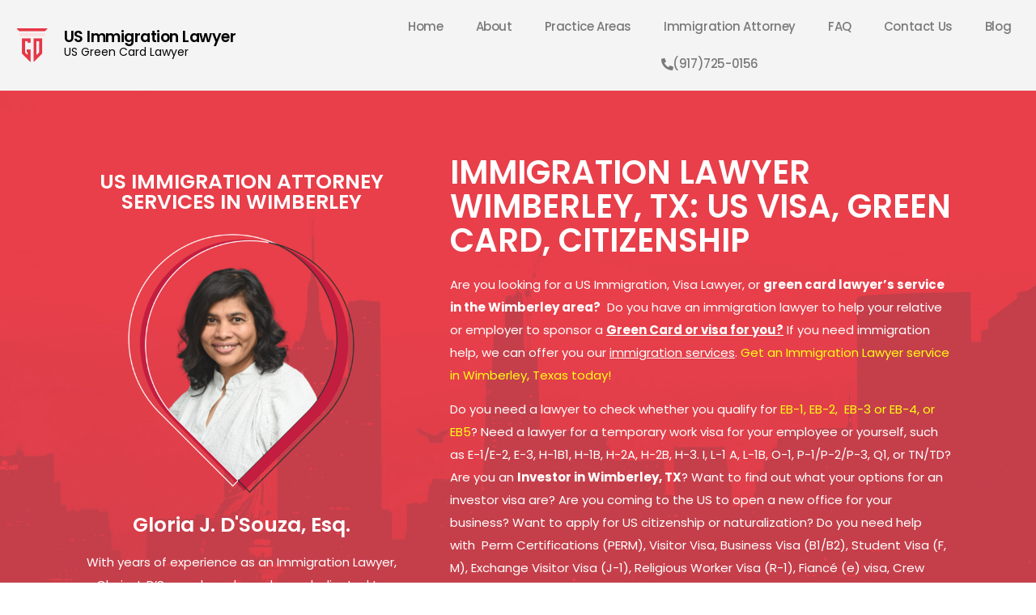

--- FILE ---
content_type: text/html; charset=UTF-8
request_url: https://glorialawnyc.com/location/immigration-lawyer-wimberley-texas/
body_size: 22239
content:

<!doctype html>
<html lang="en-US">
<head>
	<meta charset="UTF-8">
	<meta name="viewport" content="width=device-width, initial-scale=1">
	<link rel="profile" href="https://gmpg.org/xfn/11">
	<meta name='robots' content='index, follow, max-image-preview:large, max-snippet:-1, max-video-preview:-1' />

	<!-- This site is optimized with the Yoast SEO plugin v24.5 - https://yoast.com/wordpress/plugins/seo/ -->
	<title>Immigration Lawyer in Wimberley Visas - Wimberley, TX Immigration Service</title>
	<meta name="description" content="Need an Immigration Lawyer in Wimberley,TX? We are the leading immigration lawyer in Wimberley and all of Texas. Let us help you with all of your immigration green card needs." />
	<link rel="canonical" href="https://glorialawnyc.com/location/immigration-lawyer-wimberley-texas/" />
	<meta property="og:locale" content="en_US" />
	<meta property="og:type" content="article" />
	<meta property="og:title" content="Immigration Lawyer in Wimberley Visas - Wimberley, TX Immigration Service" />
	<meta property="og:description" content="Need an Immigration Lawyer in Wimberley,TX? We are the leading immigration lawyer in Wimberley and all of Texas. Let us help you with all of your immigration green card needs." />
	<meta property="og:url" content="https://glorialawnyc.com/location/immigration-lawyer-wimberley-texas/" />
	<meta property="og:site_name" content="US Immigration Lawyer" />
	<meta property="og:image" content="http://glorialawnyc.com/wp-content/uploads/2023/03/Gloria-Picture2-254x300.png" />
	<meta name="twitter:card" content="summary_large_image" />
	<meta name="twitter:label1" content="Est. reading time" />
	<meta name="twitter:data1" content="1 minute" />
	<script type="application/ld+json" class="yoast-schema-graph">{"@context":"https://schema.org","@graph":[{"@type":"WebPage","@id":"https://glorialawnyc.com/location/immigration-lawyer-wimberley-texas/","url":"https://glorialawnyc.com/location/immigration-lawyer-wimberley-texas/","name":"Immigration Lawyer in Wimberley Visas - Wimberley, TX Immigration Service","isPartOf":{"@id":"https://glorialawnyc.com/#website"},"primaryImageOfPage":{"@id":"https://glorialawnyc.com/location/immigration-lawyer-wimberley-texas/#primaryimage"},"image":{"@id":"https://glorialawnyc.com/location/immigration-lawyer-wimberley-texas/#primaryimage"},"thumbnailUrl":"http://glorialawnyc.com/wp-content/uploads/2023/03/Gloria-Picture2-254x300.png","datePublished":"2023-04-14T05:38:52+00:00","description":"Need an Immigration Lawyer in Wimberley,TX? We are the leading immigration lawyer in Wimberley and all of Texas. Let us help you with all of your immigration green card needs.","breadcrumb":{"@id":"https://glorialawnyc.com/location/immigration-lawyer-wimberley-texas/#breadcrumb"},"inLanguage":"en-US","potentialAction":[{"@type":"ReadAction","target":["https://glorialawnyc.com/location/immigration-lawyer-wimberley-texas/"]}]},{"@type":"ImageObject","inLanguage":"en-US","@id":"https://glorialawnyc.com/location/immigration-lawyer-wimberley-texas/#primaryimage","url":"http://glorialawnyc.com/wp-content/uploads/2023/03/Gloria-Picture2-254x300.png","contentUrl":"http://glorialawnyc.com/wp-content/uploads/2023/03/Gloria-Picture2-254x300.png"},{"@type":"BreadcrumbList","@id":"https://glorialawnyc.com/location/immigration-lawyer-wimberley-texas/#breadcrumb","itemListElement":[{"@type":"ListItem","position":1,"name":"Home","item":"https://glorialawnyc.com/"},{"@type":"ListItem","position":2,"name":"Wimberley"}]},{"@type":"WebSite","@id":"https://glorialawnyc.com/#website","url":"https://glorialawnyc.com/","name":"US Immigration Lawyer","description":"US Green Card Lawyer","publisher":{"@id":"https://glorialawnyc.com/#organization"},"potentialAction":[{"@type":"SearchAction","target":{"@type":"EntryPoint","urlTemplate":"https://glorialawnyc.com/?s={search_term_string}"},"query-input":{"@type":"PropertyValueSpecification","valueRequired":true,"valueName":"search_term_string"}}],"inLanguage":"en-US"},{"@type":"Organization","@id":"https://glorialawnyc.com/#organization","name":"US Immigration Lawyer","url":"https://glorialawnyc.com/","logo":{"@type":"ImageObject","inLanguage":"en-US","@id":"https://glorialawnyc.com/#/schema/logo/image/","url":"https://glorialawnyc.com/wp-content/uploads/2022/03/cropped-Logo-Transparent-new.png","contentUrl":"https://glorialawnyc.com/wp-content/uploads/2022/03/cropped-Logo-Transparent-new.png","width":304,"height":324,"caption":"US Immigration Lawyer"},"image":{"@id":"https://glorialawnyc.com/#/schema/logo/image/"}}]}</script>
	<!-- / Yoast SEO plugin. -->


<link rel='dns-prefetch' href='//www.googletagmanager.com' />
<link rel="alternate" type="application/rss+xml" title="US Immigration Lawyer &raquo; Feed" href="https://glorialawnyc.com/feed/" />
<link rel="alternate" type="application/rss+xml" title="US Immigration Lawyer &raquo; Comments Feed" href="https://glorialawnyc.com/comments/feed/" />
<script>
window._wpemojiSettings = {"baseUrl":"https:\/\/s.w.org\/images\/core\/emoji\/15.0.3\/72x72\/","ext":".png","svgUrl":"https:\/\/s.w.org\/images\/core\/emoji\/15.0.3\/svg\/","svgExt":".svg","source":{"concatemoji":"https:\/\/glorialawnyc.com\/wp-includes\/js\/wp-emoji-release.min.js?ver=6.5.7"}};
/*! This file is auto-generated */
!function(i,n){var o,s,e;function c(e){try{var t={supportTests:e,timestamp:(new Date).valueOf()};sessionStorage.setItem(o,JSON.stringify(t))}catch(e){}}function p(e,t,n){e.clearRect(0,0,e.canvas.width,e.canvas.height),e.fillText(t,0,0);var t=new Uint32Array(e.getImageData(0,0,e.canvas.width,e.canvas.height).data),r=(e.clearRect(0,0,e.canvas.width,e.canvas.height),e.fillText(n,0,0),new Uint32Array(e.getImageData(0,0,e.canvas.width,e.canvas.height).data));return t.every(function(e,t){return e===r[t]})}function u(e,t,n){switch(t){case"flag":return n(e,"\ud83c\udff3\ufe0f\u200d\u26a7\ufe0f","\ud83c\udff3\ufe0f\u200b\u26a7\ufe0f")?!1:!n(e,"\ud83c\uddfa\ud83c\uddf3","\ud83c\uddfa\u200b\ud83c\uddf3")&&!n(e,"\ud83c\udff4\udb40\udc67\udb40\udc62\udb40\udc65\udb40\udc6e\udb40\udc67\udb40\udc7f","\ud83c\udff4\u200b\udb40\udc67\u200b\udb40\udc62\u200b\udb40\udc65\u200b\udb40\udc6e\u200b\udb40\udc67\u200b\udb40\udc7f");case"emoji":return!n(e,"\ud83d\udc26\u200d\u2b1b","\ud83d\udc26\u200b\u2b1b")}return!1}function f(e,t,n){var r="undefined"!=typeof WorkerGlobalScope&&self instanceof WorkerGlobalScope?new OffscreenCanvas(300,150):i.createElement("canvas"),a=r.getContext("2d",{willReadFrequently:!0}),o=(a.textBaseline="top",a.font="600 32px Arial",{});return e.forEach(function(e){o[e]=t(a,e,n)}),o}function t(e){var t=i.createElement("script");t.src=e,t.defer=!0,i.head.appendChild(t)}"undefined"!=typeof Promise&&(o="wpEmojiSettingsSupports",s=["flag","emoji"],n.supports={everything:!0,everythingExceptFlag:!0},e=new Promise(function(e){i.addEventListener("DOMContentLoaded",e,{once:!0})}),new Promise(function(t){var n=function(){try{var e=JSON.parse(sessionStorage.getItem(o));if("object"==typeof e&&"number"==typeof e.timestamp&&(new Date).valueOf()<e.timestamp+604800&&"object"==typeof e.supportTests)return e.supportTests}catch(e){}return null}();if(!n){if("undefined"!=typeof Worker&&"undefined"!=typeof OffscreenCanvas&&"undefined"!=typeof URL&&URL.createObjectURL&&"undefined"!=typeof Blob)try{var e="postMessage("+f.toString()+"("+[JSON.stringify(s),u.toString(),p.toString()].join(",")+"));",r=new Blob([e],{type:"text/javascript"}),a=new Worker(URL.createObjectURL(r),{name:"wpTestEmojiSupports"});return void(a.onmessage=function(e){c(n=e.data),a.terminate(),t(n)})}catch(e){}c(n=f(s,u,p))}t(n)}).then(function(e){for(var t in e)n.supports[t]=e[t],n.supports.everything=n.supports.everything&&n.supports[t],"flag"!==t&&(n.supports.everythingExceptFlag=n.supports.everythingExceptFlag&&n.supports[t]);n.supports.everythingExceptFlag=n.supports.everythingExceptFlag&&!n.supports.flag,n.DOMReady=!1,n.readyCallback=function(){n.DOMReady=!0}}).then(function(){return e}).then(function(){var e;n.supports.everything||(n.readyCallback(),(e=n.source||{}).concatemoji?t(e.concatemoji):e.wpemoji&&e.twemoji&&(t(e.twemoji),t(e.wpemoji)))}))}((window,document),window._wpemojiSettings);
</script>

<style id='wp-emoji-styles-inline-css'>

	img.wp-smiley, img.emoji {
		display: inline !important;
		border: none !important;
		box-shadow: none !important;
		height: 1em !important;
		width: 1em !important;
		margin: 0 0.07em !important;
		vertical-align: -0.1em !important;
		background: none !important;
		padding: 0 !important;
	}
</style>
<link rel='stylesheet' id='wp-block-library-css' href='https://glorialawnyc.com/wp-includes/css/dist/block-library/style.min.css?ver=6.5.7' media='all' />
<style id='classic-theme-styles-inline-css'>
/*! This file is auto-generated */
.wp-block-button__link{color:#fff;background-color:#32373c;border-radius:9999px;box-shadow:none;text-decoration:none;padding:calc(.667em + 2px) calc(1.333em + 2px);font-size:1.125em}.wp-block-file__button{background:#32373c;color:#fff;text-decoration:none}
</style>
<style id='global-styles-inline-css'>
body{--wp--preset--color--black: #000000;--wp--preset--color--cyan-bluish-gray: #abb8c3;--wp--preset--color--white: #ffffff;--wp--preset--color--pale-pink: #f78da7;--wp--preset--color--vivid-red: #cf2e2e;--wp--preset--color--luminous-vivid-orange: #ff6900;--wp--preset--color--luminous-vivid-amber: #fcb900;--wp--preset--color--light-green-cyan: #7bdcb5;--wp--preset--color--vivid-green-cyan: #00d084;--wp--preset--color--pale-cyan-blue: #8ed1fc;--wp--preset--color--vivid-cyan-blue: #0693e3;--wp--preset--color--vivid-purple: #9b51e0;--wp--preset--gradient--vivid-cyan-blue-to-vivid-purple: linear-gradient(135deg,rgba(6,147,227,1) 0%,rgb(155,81,224) 100%);--wp--preset--gradient--light-green-cyan-to-vivid-green-cyan: linear-gradient(135deg,rgb(122,220,180) 0%,rgb(0,208,130) 100%);--wp--preset--gradient--luminous-vivid-amber-to-luminous-vivid-orange: linear-gradient(135deg,rgba(252,185,0,1) 0%,rgba(255,105,0,1) 100%);--wp--preset--gradient--luminous-vivid-orange-to-vivid-red: linear-gradient(135deg,rgba(255,105,0,1) 0%,rgb(207,46,46) 100%);--wp--preset--gradient--very-light-gray-to-cyan-bluish-gray: linear-gradient(135deg,rgb(238,238,238) 0%,rgb(169,184,195) 100%);--wp--preset--gradient--cool-to-warm-spectrum: linear-gradient(135deg,rgb(74,234,220) 0%,rgb(151,120,209) 20%,rgb(207,42,186) 40%,rgb(238,44,130) 60%,rgb(251,105,98) 80%,rgb(254,248,76) 100%);--wp--preset--gradient--blush-light-purple: linear-gradient(135deg,rgb(255,206,236) 0%,rgb(152,150,240) 100%);--wp--preset--gradient--blush-bordeaux: linear-gradient(135deg,rgb(254,205,165) 0%,rgb(254,45,45) 50%,rgb(107,0,62) 100%);--wp--preset--gradient--luminous-dusk: linear-gradient(135deg,rgb(255,203,112) 0%,rgb(199,81,192) 50%,rgb(65,88,208) 100%);--wp--preset--gradient--pale-ocean: linear-gradient(135deg,rgb(255,245,203) 0%,rgb(182,227,212) 50%,rgb(51,167,181) 100%);--wp--preset--gradient--electric-grass: linear-gradient(135deg,rgb(202,248,128) 0%,rgb(113,206,126) 100%);--wp--preset--gradient--midnight: linear-gradient(135deg,rgb(2,3,129) 0%,rgb(40,116,252) 100%);--wp--preset--font-size--small: 13px;--wp--preset--font-size--medium: 20px;--wp--preset--font-size--large: 36px;--wp--preset--font-size--x-large: 42px;--wp--preset--spacing--20: 0.44rem;--wp--preset--spacing--30: 0.67rem;--wp--preset--spacing--40: 1rem;--wp--preset--spacing--50: 1.5rem;--wp--preset--spacing--60: 2.25rem;--wp--preset--spacing--70: 3.38rem;--wp--preset--spacing--80: 5.06rem;--wp--preset--shadow--natural: 6px 6px 9px rgba(0, 0, 0, 0.2);--wp--preset--shadow--deep: 12px 12px 50px rgba(0, 0, 0, 0.4);--wp--preset--shadow--sharp: 6px 6px 0px rgba(0, 0, 0, 0.2);--wp--preset--shadow--outlined: 6px 6px 0px -3px rgba(255, 255, 255, 1), 6px 6px rgba(0, 0, 0, 1);--wp--preset--shadow--crisp: 6px 6px 0px rgba(0, 0, 0, 1);}:where(.is-layout-flex){gap: 0.5em;}:where(.is-layout-grid){gap: 0.5em;}body .is-layout-flex{display: flex;}body .is-layout-flex{flex-wrap: wrap;align-items: center;}body .is-layout-flex > *{margin: 0;}body .is-layout-grid{display: grid;}body .is-layout-grid > *{margin: 0;}:where(.wp-block-columns.is-layout-flex){gap: 2em;}:where(.wp-block-columns.is-layout-grid){gap: 2em;}:where(.wp-block-post-template.is-layout-flex){gap: 1.25em;}:where(.wp-block-post-template.is-layout-grid){gap: 1.25em;}.has-black-color{color: var(--wp--preset--color--black) !important;}.has-cyan-bluish-gray-color{color: var(--wp--preset--color--cyan-bluish-gray) !important;}.has-white-color{color: var(--wp--preset--color--white) !important;}.has-pale-pink-color{color: var(--wp--preset--color--pale-pink) !important;}.has-vivid-red-color{color: var(--wp--preset--color--vivid-red) !important;}.has-luminous-vivid-orange-color{color: var(--wp--preset--color--luminous-vivid-orange) !important;}.has-luminous-vivid-amber-color{color: var(--wp--preset--color--luminous-vivid-amber) !important;}.has-light-green-cyan-color{color: var(--wp--preset--color--light-green-cyan) !important;}.has-vivid-green-cyan-color{color: var(--wp--preset--color--vivid-green-cyan) !important;}.has-pale-cyan-blue-color{color: var(--wp--preset--color--pale-cyan-blue) !important;}.has-vivid-cyan-blue-color{color: var(--wp--preset--color--vivid-cyan-blue) !important;}.has-vivid-purple-color{color: var(--wp--preset--color--vivid-purple) !important;}.has-black-background-color{background-color: var(--wp--preset--color--black) !important;}.has-cyan-bluish-gray-background-color{background-color: var(--wp--preset--color--cyan-bluish-gray) !important;}.has-white-background-color{background-color: var(--wp--preset--color--white) !important;}.has-pale-pink-background-color{background-color: var(--wp--preset--color--pale-pink) !important;}.has-vivid-red-background-color{background-color: var(--wp--preset--color--vivid-red) !important;}.has-luminous-vivid-orange-background-color{background-color: var(--wp--preset--color--luminous-vivid-orange) !important;}.has-luminous-vivid-amber-background-color{background-color: var(--wp--preset--color--luminous-vivid-amber) !important;}.has-light-green-cyan-background-color{background-color: var(--wp--preset--color--light-green-cyan) !important;}.has-vivid-green-cyan-background-color{background-color: var(--wp--preset--color--vivid-green-cyan) !important;}.has-pale-cyan-blue-background-color{background-color: var(--wp--preset--color--pale-cyan-blue) !important;}.has-vivid-cyan-blue-background-color{background-color: var(--wp--preset--color--vivid-cyan-blue) !important;}.has-vivid-purple-background-color{background-color: var(--wp--preset--color--vivid-purple) !important;}.has-black-border-color{border-color: var(--wp--preset--color--black) !important;}.has-cyan-bluish-gray-border-color{border-color: var(--wp--preset--color--cyan-bluish-gray) !important;}.has-white-border-color{border-color: var(--wp--preset--color--white) !important;}.has-pale-pink-border-color{border-color: var(--wp--preset--color--pale-pink) !important;}.has-vivid-red-border-color{border-color: var(--wp--preset--color--vivid-red) !important;}.has-luminous-vivid-orange-border-color{border-color: var(--wp--preset--color--luminous-vivid-orange) !important;}.has-luminous-vivid-amber-border-color{border-color: var(--wp--preset--color--luminous-vivid-amber) !important;}.has-light-green-cyan-border-color{border-color: var(--wp--preset--color--light-green-cyan) !important;}.has-vivid-green-cyan-border-color{border-color: var(--wp--preset--color--vivid-green-cyan) !important;}.has-pale-cyan-blue-border-color{border-color: var(--wp--preset--color--pale-cyan-blue) !important;}.has-vivid-cyan-blue-border-color{border-color: var(--wp--preset--color--vivid-cyan-blue) !important;}.has-vivid-purple-border-color{border-color: var(--wp--preset--color--vivid-purple) !important;}.has-vivid-cyan-blue-to-vivid-purple-gradient-background{background: var(--wp--preset--gradient--vivid-cyan-blue-to-vivid-purple) !important;}.has-light-green-cyan-to-vivid-green-cyan-gradient-background{background: var(--wp--preset--gradient--light-green-cyan-to-vivid-green-cyan) !important;}.has-luminous-vivid-amber-to-luminous-vivid-orange-gradient-background{background: var(--wp--preset--gradient--luminous-vivid-amber-to-luminous-vivid-orange) !important;}.has-luminous-vivid-orange-to-vivid-red-gradient-background{background: var(--wp--preset--gradient--luminous-vivid-orange-to-vivid-red) !important;}.has-very-light-gray-to-cyan-bluish-gray-gradient-background{background: var(--wp--preset--gradient--very-light-gray-to-cyan-bluish-gray) !important;}.has-cool-to-warm-spectrum-gradient-background{background: var(--wp--preset--gradient--cool-to-warm-spectrum) !important;}.has-blush-light-purple-gradient-background{background: var(--wp--preset--gradient--blush-light-purple) !important;}.has-blush-bordeaux-gradient-background{background: var(--wp--preset--gradient--blush-bordeaux) !important;}.has-luminous-dusk-gradient-background{background: var(--wp--preset--gradient--luminous-dusk) !important;}.has-pale-ocean-gradient-background{background: var(--wp--preset--gradient--pale-ocean) !important;}.has-electric-grass-gradient-background{background: var(--wp--preset--gradient--electric-grass) !important;}.has-midnight-gradient-background{background: var(--wp--preset--gradient--midnight) !important;}.has-small-font-size{font-size: var(--wp--preset--font-size--small) !important;}.has-medium-font-size{font-size: var(--wp--preset--font-size--medium) !important;}.has-large-font-size{font-size: var(--wp--preset--font-size--large) !important;}.has-x-large-font-size{font-size: var(--wp--preset--font-size--x-large) !important;}
.wp-block-navigation a:where(:not(.wp-element-button)){color: inherit;}
:where(.wp-block-post-template.is-layout-flex){gap: 1.25em;}:where(.wp-block-post-template.is-layout-grid){gap: 1.25em;}
:where(.wp-block-columns.is-layout-flex){gap: 2em;}:where(.wp-block-columns.is-layout-grid){gap: 2em;}
.wp-block-pullquote{font-size: 1.5em;line-height: 1.6;}
</style>
<link rel='stylesheet' id='Read More WP-public-css-css' href='https://glorialawnyc.com/wp-content/plugins/read-more-wp/public/css/read-more-wp-public.css?ver=1.1.5' media='all' />
<link rel='stylesheet' id='hello-elementor-css' href='https://glorialawnyc.com/wp-content/themes/hello-elementor/style.min.css?ver=3.1.1' media='all' />
<link rel='stylesheet' id='hello-elementor-theme-style-css' href='https://glorialawnyc.com/wp-content/themes/hello-elementor/theme.min.css?ver=3.1.1' media='all' />
<link rel='stylesheet' id='chld_thm_cfg_child-css' href='https://glorialawnyc.com/wp-content/themes/hello-elementor-child/style.css?ver=2.5.0.1647843583' media='all' />
<link rel='stylesheet' id='hello-elementor-header-footer-css' href='https://glorialawnyc.com/wp-content/themes/hello-elementor/header-footer.min.css?ver=3.1.1' media='all' />
<link rel='stylesheet' id='elementor-frontend-css' href='https://glorialawnyc.com/wp-content/plugins/elementor/assets/css/frontend.min.css?ver=3.29.2' media='all' />
<link rel='stylesheet' id='elementor-post-16-css' href='https://glorialawnyc.com/wp-content/uploads/elementor/css/post-16.css?ver=1734669506' media='all' />
<link rel='stylesheet' id='widget-image-css' href='https://glorialawnyc.com/wp-content/plugins/elementor/assets/css/widget-image.min.css?ver=3.29.2' media='all' />
<link rel='stylesheet' id='widget-heading-css' href='https://glorialawnyc.com/wp-content/plugins/elementor/assets/css/widget-heading.min.css?ver=3.29.2' media='all' />
<link rel='stylesheet' id='widget-nav-menu-css' href='https://glorialawnyc.com/wp-content/plugins/elementor-pro/assets/css/widget-nav-menu.min.css?ver=3.29.2' media='all' />
<link rel='stylesheet' id='e-sticky-css' href='https://glorialawnyc.com/wp-content/plugins/elementor-pro/assets/css/modules/sticky.min.css?ver=3.29.2' media='all' />
<link rel='stylesheet' id='widget-text-editor-css' href='https://glorialawnyc.com/wp-content/plugins/elementor/assets/css/widget-text-editor.min.css?ver=3.29.2' media='all' />
<link rel='stylesheet' id='widget-spacer-css' href='https://glorialawnyc.com/wp-content/plugins/elementor/assets/css/widget-spacer.min.css?ver=3.29.2' media='all' />
<link rel='stylesheet' id='e-animation-push-css' href='https://glorialawnyc.com/wp-content/plugins/elementor/assets/lib/animations/styles/e-animation-push.min.css?ver=3.29.2' media='all' />
<link rel='stylesheet' id='widget-social-icons-css' href='https://glorialawnyc.com/wp-content/plugins/elementor/assets/css/widget-social-icons.min.css?ver=3.29.2' media='all' />
<link rel='stylesheet' id='e-apple-webkit-css' href='https://glorialawnyc.com/wp-content/plugins/elementor/assets/css/conditionals/apple-webkit.min.css?ver=3.29.2' media='all' />
<link rel='stylesheet' id='e-animation-fadeIn-css' href='https://glorialawnyc.com/wp-content/plugins/elementor/assets/lib/animations/styles/fadeIn.min.css?ver=3.29.2' media='all' />
<link rel='stylesheet' id='e-animation-slideInUp-css' href='https://glorialawnyc.com/wp-content/plugins/elementor/assets/lib/animations/styles/slideInUp.min.css?ver=3.29.2' media='all' />
<link rel='stylesheet' id='e-popup-css' href='https://glorialawnyc.com/wp-content/plugins/elementor-pro/assets/css/conditionals/popup.min.css?ver=3.29.2' media='all' />
<link rel='stylesheet' id='elementor-icons-css' href='https://glorialawnyc.com/wp-content/plugins/elementor/assets/lib/eicons/css/elementor-icons.min.css?ver=5.40.0' media='all' />
<link rel='stylesheet' id='elementor-post-29-css' href='https://glorialawnyc.com/wp-content/uploads/elementor/css/post-29.css?ver=1734669506' media='all' />
<link rel='stylesheet' id='elementor-post-222-css' href='https://glorialawnyc.com/wp-content/uploads/elementor/css/post-222.css?ver=1734669506' media='all' />
<link rel='stylesheet' id='elementor-post-500-css' href='https://glorialawnyc.com/wp-content/uploads/elementor/css/post-500.css?ver=1734669506' media='all' />
<link rel='stylesheet' id='ecs-styles-css' href='https://glorialawnyc.com/wp-content/plugins/ele-custom-skin/assets/css/ecs-style.css?ver=3.1.9' media='all' />
<link rel='stylesheet' id='elementor-post-133-css' href='https://glorialawnyc.com/wp-content/uploads/elementor/css/post-133.css?ver=1649306174' media='all' />
<link rel='stylesheet' id='elementor-post-459-css' href='https://glorialawnyc.com/wp-content/uploads/elementor/css/post-459.css?ver=1648187922' media='all' />
<link rel='stylesheet' id='elementor-gf-local-poppins-css' href='https://glorialawnyc.com/wp-content/uploads/elementor/google-fonts/css/poppins.css?ver=1742228906' media='all' />
<link rel='stylesheet' id='elementor-icons-shared-0-css' href='https://glorialawnyc.com/wp-content/plugins/elementor/assets/lib/font-awesome/css/fontawesome.min.css?ver=5.15.3' media='all' />
<link rel='stylesheet' id='elementor-icons-fa-solid-css' href='https://glorialawnyc.com/wp-content/plugins/elementor/assets/lib/font-awesome/css/solid.min.css?ver=5.15.3' media='all' />
<link rel='stylesheet' id='elementor-icons-fa-brands-css' href='https://glorialawnyc.com/wp-content/plugins/elementor/assets/lib/font-awesome/css/brands.min.css?ver=5.15.3' media='all' />
<script src="https://glorialawnyc.com/wp-includes/js/jquery/jquery.min.js?ver=3.7.1" id="jquery-core-js"></script>
<script src="https://glorialawnyc.com/wp-includes/js/jquery/jquery-migrate.min.js?ver=3.4.1" id="jquery-migrate-js"></script>
<script src="https://glorialawnyc.com/wp-content/plugins/read-more-wp/public/js/read-more-wp-public.js?ver=1.1.5" id="Read More WP-public-js-js"></script>

<!-- Google tag (gtag.js) snippet added by Site Kit -->
<!-- Google Analytics snippet added by Site Kit -->
<script src="https://www.googletagmanager.com/gtag/js?id=GT-K4LJGG3" id="google_gtagjs-js" async></script>
<script id="google_gtagjs-js-after">
window.dataLayer = window.dataLayer || [];function gtag(){dataLayer.push(arguments);}
gtag("set","linker",{"domains":["glorialawnyc.com"]});
gtag("js", new Date());
gtag("set", "developer_id.dZTNiMT", true);
gtag("config", "GT-K4LJGG3");
</script>
<script id="ecs_ajax_load-js-extra">
var ecs_ajax_params = {"ajaxurl":"https:\/\/glorialawnyc.com\/wp-admin\/admin-ajax.php","posts":"{\"page\":0,\"location\":\"immigration-lawyer-wimberley-texas\",\"post_type\":\"location\",\"name\":\"immigration-lawyer-wimberley-texas\",\"error\":\"\",\"m\":\"\",\"p\":0,\"post_parent\":\"\",\"subpost\":\"\",\"subpost_id\":\"\",\"attachment\":\"\",\"attachment_id\":0,\"pagename\":\"\",\"page_id\":0,\"second\":\"\",\"minute\":\"\",\"hour\":\"\",\"day\":0,\"monthnum\":0,\"year\":0,\"w\":0,\"category_name\":\"\",\"tag\":\"\",\"cat\":\"\",\"tag_id\":\"\",\"author\":\"\",\"author_name\":\"\",\"feed\":\"\",\"tb\":\"\",\"paged\":0,\"meta_key\":\"\",\"meta_value\":\"\",\"preview\":\"\",\"s\":\"\",\"sentence\":\"\",\"title\":\"\",\"fields\":\"\",\"menu_order\":\"\",\"embed\":\"\",\"category__in\":[],\"category__not_in\":[],\"category__and\":[],\"post__in\":[],\"post__not_in\":[],\"post_name__in\":[],\"tag__in\":[],\"tag__not_in\":[],\"tag__and\":[],\"tag_slug__in\":[],\"tag_slug__and\":[],\"post_parent__in\":[],\"post_parent__not_in\":[],\"author__in\":[],\"author__not_in\":[],\"search_columns\":[],\"ignore_sticky_posts\":false,\"suppress_filters\":false,\"cache_results\":true,\"update_post_term_cache\":true,\"update_menu_item_cache\":false,\"lazy_load_term_meta\":true,\"update_post_meta_cache\":true,\"posts_per_page\":10,\"nopaging\":false,\"comments_per_page\":\"50\",\"no_found_rows\":false,\"order\":\"DESC\"}"};
</script>
<script src="https://glorialawnyc.com/wp-content/plugins/ele-custom-skin/assets/js/ecs_ajax_pagination.js?ver=3.1.9" id="ecs_ajax_load-js"></script>
<script src="https://glorialawnyc.com/wp-content/plugins/ele-custom-skin/assets/js/ecs.js?ver=3.1.9" id="ecs-script-js"></script>
<link rel="https://api.w.org/" href="https://glorialawnyc.com/wp-json/" /><link rel="EditURI" type="application/rsd+xml" title="RSD" href="https://glorialawnyc.com/xmlrpc.php?rsd" />
<meta name="generator" content="WordPress 6.5.7" />
<link rel='shortlink' href='https://glorialawnyc.com/?p=2973' />
<link rel="alternate" type="application/json+oembed" href="https://glorialawnyc.com/wp-json/oembed/1.0/embed?url=https%3A%2F%2Fglorialawnyc.com%2Flocation%2Fimmigration-lawyer-wimberley-texas%2F" />
<link rel="alternate" type="text/xml+oembed" href="https://glorialawnyc.com/wp-json/oembed/1.0/embed?url=https%3A%2F%2Fglorialawnyc.com%2Flocation%2Fimmigration-lawyer-wimberley-texas%2F&#038;format=xml" />
<meta name="generator" content="Site Kit by Google 1.171.0" /><meta name="generator" content="Elementor 3.29.2; features: additional_custom_breakpoints, e_local_google_fonts; settings: css_print_method-external, google_font-enabled, font_display-auto">
<!-- Google Tag Manager -->
<script>(function(w,d,s,l,i){w[l]=w[l]||[];w[l].push({'gtm.start':
new Date().getTime(),event:'gtm.js'});var f=d.getElementsByTagName(s)[0],
j=d.createElement(s),dl=l!='dataLayer'?'&l='+l:'';j.async=true;j.src=
'https://www.googletagmanager.com/gtm.js?id='+i+dl;f.parentNode.insertBefore(j,f);
})(window,document,'script','dataLayer','GTM-W8D483H');</script>
<!-- End Google Tag Manager -->
<!-- Global site tag (gtag.js) - Google Ads: 10891312630 -->
<script async src="https://www.googletagmanager.com/gtag/js?id=AW-10891312630"></script>
<script>
  window.dataLayer = window.dataLayer || [];
  function gtag(){dataLayer.push(arguments);}
  gtag('js', new Date());

  gtag('config', 'AW-10891312630');
</script>
<script>
  gtag('config', 'AW-10891312630/vd9HCJ-n3NkDEPb7sMko', {
    'phone_conversion_number': '+1 917 725 0156'
  });
</script>
<script async src="https://www.googletagmanager.com/gtag/js?id=AW-10944455419"></script>
<script>
  window.dataLayer = window.dataLayer || [];
  function gtag(){dataLayer.push(arguments);}
  gtag('js', new Date());

  gtag('config', 'AW-10944455419');
</script>
			<style>
				.e-con.e-parent:nth-of-type(n+4):not(.e-lazyloaded):not(.e-no-lazyload),
				.e-con.e-parent:nth-of-type(n+4):not(.e-lazyloaded):not(.e-no-lazyload) * {
					background-image: none !important;
				}
				@media screen and (max-height: 1024px) {
					.e-con.e-parent:nth-of-type(n+3):not(.e-lazyloaded):not(.e-no-lazyload),
					.e-con.e-parent:nth-of-type(n+3):not(.e-lazyloaded):not(.e-no-lazyload) * {
						background-image: none !important;
					}
				}
				@media screen and (max-height: 640px) {
					.e-con.e-parent:nth-of-type(n+2):not(.e-lazyloaded):not(.e-no-lazyload),
					.e-con.e-parent:nth-of-type(n+2):not(.e-lazyloaded):not(.e-no-lazyload) * {
						background-image: none !important;
					}
				}
			</style>
			
<!-- Google Tag Manager snippet added by Site Kit -->
<script>
			( function( w, d, s, l, i ) {
				w[l] = w[l] || [];
				w[l].push( {'gtm.start': new Date().getTime(), event: 'gtm.js'} );
				var f = d.getElementsByTagName( s )[0],
					j = d.createElement( s ), dl = l != 'dataLayer' ? '&l=' + l : '';
				j.async = true;
				j.src = 'https://www.googletagmanager.com/gtm.js?id=' + i + dl;
				f.parentNode.insertBefore( j, f );
			} )( window, document, 'script', 'dataLayer', 'GTM-W8D483H' );
			
</script>

<!-- End Google Tag Manager snippet added by Site Kit -->
<link rel="icon" href="https://glorialawnyc.com/wp-content/uploads/2022/03/cropped-cropped-Logo-Transparent-new-32x32.png" sizes="32x32" />
<link rel="icon" href="https://glorialawnyc.com/wp-content/uploads/2022/03/cropped-cropped-Logo-Transparent-new-192x192.png" sizes="192x192" />
<link rel="apple-touch-icon" href="https://glorialawnyc.com/wp-content/uploads/2022/03/cropped-cropped-Logo-Transparent-new-180x180.png" />
<meta name="msapplication-TileImage" content="https://glorialawnyc.com/wp-content/uploads/2022/03/cropped-cropped-Logo-Transparent-new-270x270.png" />
		<style id="wp-custom-css">
			.single-post .uael-share-btn {
	display: none;
}
.content {
	width: 100%;
}
.columns ul {
	column-count: 4;
	column-gap: 50px;
}
.state-header {
	margin-top: 40px;
	margin-bottom: 30px;
}
.columns {
	margin-bottom: 30px;
}

.rmwp-button-wrap button {
    background-color: #fff;
    cursor: pointer;
    color: #e63746;
    border-color: #ffffff;
    padding: 10px 25px;
    border-radius: 6px;
		font-size: 16px;
}
.rmwp-button-wrap button.open, .rmwp-button-wrap button:hover{
	background: #fff;
	background-color: #fff;
	 color: #000;
}
.img-colm-full .fusion-imageframe {
	width:100%;
}
.img-colm-full .fusion-imageframe img {
    vertical-align: top;
    box-shadow: none !important;
    width: 100%;
}
.location-template-single-location-custom-acf.elementor-kit-16 .acf-ctm-text1 a,
.elementor-kit-16 .acf-ctm-text1 a{
	color: #ffff00;
}


@media screen and (max-width: 768px) {
.columns ul {
	column-count: 2;
	column-gap: 50px;
	padding-left: 15px;
}
	#contentz {
	padding-left: 25px;
}
}
@media only screen and (max-width: 600px) {
.elementor-widget-text-editor img.alignleft.size-full {
	clear: both;
	display: block;
	margin-left: auto;
	margin-right: auto;
	float: none;
	margin-top:10px;
	margin-bottom:10px;
}
}		</style>
		</head>
<body class="location-template-default single single-location postid-2973 wp-custom-logo elementor-default elementor-kit-16">

		<!-- Google Tag Manager (noscript) snippet added by Site Kit -->
		<noscript>
			<iframe src="https://www.googletagmanager.com/ns.html?id=GTM-W8D483H" height="0" width="0" style="display:none;visibility:hidden"></iframe>
		</noscript>
		<!-- End Google Tag Manager (noscript) snippet added by Site Kit -->
		<!-- Google Tag Manager (noscript) -->
<noscript><iframe src="https://www.googletagmanager.com/ns.html?id=GTM-W8D483H"
height="0" width="0" style="display:none;visibility:hidden"></iframe></noscript>
<!-- End Google Tag Manager (noscript) -->

<a class="skip-link screen-reader-text" href="#content">Skip to content</a>

		<div data-elementor-type="header" data-elementor-id="29" class="elementor elementor-29 elementor-location-header" data-elementor-post-type="elementor_library">
					<section class="elementor-section elementor-top-section elementor-element elementor-element-4be03d3 elementor-section-full_width elementor-section-height-default elementor-section-height-default" data-id="4be03d3" data-element_type="section" data-settings="{&quot;sticky&quot;:&quot;top&quot;,&quot;sticky_effects_offset&quot;:100,&quot;background_background&quot;:&quot;classic&quot;,&quot;sticky_on&quot;:[&quot;desktop&quot;,&quot;tablet&quot;,&quot;mobile&quot;],&quot;sticky_offset&quot;:0,&quot;sticky_anchor_link_offset&quot;:0}">
						<div class="elementor-container elementor-column-gap-default">
					<div class="elementor-column elementor-col-50 elementor-top-column elementor-element elementor-element-8e4c290" data-id="8e4c290" data-element_type="column">
			<div class="elementor-widget-wrap elementor-element-populated">
						<section class="elementor-section elementor-inner-section elementor-element elementor-element-419ec08 elementor-section-boxed elementor-section-height-default elementor-section-height-default" data-id="419ec08" data-element_type="section">
						<div class="elementor-container elementor-column-gap-default">
					<div class="elementor-column elementor-col-50 elementor-inner-column elementor-element elementor-element-b4c0ac0" data-id="b4c0ac0" data-element_type="column">
			<div class="elementor-widget-wrap elementor-element-populated">
						<div class="elementor-element elementor-element-14fae93 elementor-widget elementor-widget-theme-site-logo elementor-widget-image" data-id="14fae93" data-element_type="widget" data-widget_type="theme-site-logo.default">
				<div class="elementor-widget-container">
											<a href="https://glorialawnyc.com">
			<img fetchpriority="high" width="304" height="324" src="https://glorialawnyc.com/wp-content/uploads/2022/03/cropped-Logo-Transparent-new.png" class="attachment-full size-full wp-image-558" alt="" srcset="https://glorialawnyc.com/wp-content/uploads/2022/03/cropped-Logo-Transparent-new.png 304w, https://glorialawnyc.com/wp-content/uploads/2022/03/cropped-Logo-Transparent-new-281x300.png 281w" sizes="(max-width: 304px) 100vw, 304px" />				</a>
											</div>
				</div>
					</div>
		</div>
				<div class="elementor-column elementor-col-50 elementor-inner-column elementor-element elementor-element-b4fdcb5" data-id="b4fdcb5" data-element_type="column">
			<div class="elementor-widget-wrap elementor-element-populated">
						<div class="elementor-element elementor-element-8c90dba elementor-widget elementor-widget-theme-site-title elementor-widget-heading" data-id="8c90dba" data-element_type="widget" data-widget_type="theme-site-title.default">
				<div class="elementor-widget-container">
					<p class="elementor-heading-title elementor-size-default"><a href="https://glorialawnyc.com">US Immigration Lawyer</a></p>				</div>
				</div>
				<div class="elementor-element elementor-element-9abb9ac elementor-widget elementor-widget-heading" data-id="9abb9ac" data-element_type="widget" data-widget_type="heading.default">
				<div class="elementor-widget-container">
					<p class="elementor-heading-title elementor-size-default"><a href="https://glorialawnyc.com">US Green Card Lawyer</a></p>				</div>
				</div>
					</div>
		</div>
					</div>
		</section>
					</div>
		</div>
				<div class="elementor-column elementor-col-50 elementor-top-column elementor-element elementor-element-9c2668a" data-id="9c2668a" data-element_type="column">
			<div class="elementor-widget-wrap elementor-element-populated">
						<div class="elementor-element elementor-element-3539a4d elementor-nav-menu__align-center elementor-nav-menu--stretch elementor-nav-menu--dropdown-tablet elementor-nav-menu__text-align-aside elementor-nav-menu--toggle elementor-nav-menu--burger elementor-widget elementor-widget-nav-menu" data-id="3539a4d" data-element_type="widget" data-settings="{&quot;full_width&quot;:&quot;stretch&quot;,&quot;layout&quot;:&quot;horizontal&quot;,&quot;submenu_icon&quot;:{&quot;value&quot;:&quot;&lt;i class=\&quot;fas fa-caret-down\&quot;&gt;&lt;\/i&gt;&quot;,&quot;library&quot;:&quot;fa-solid&quot;},&quot;toggle&quot;:&quot;burger&quot;}" data-widget_type="nav-menu.default">
				<div class="elementor-widget-container">
								<nav aria-label="Menu" class="elementor-nav-menu--main elementor-nav-menu__container elementor-nav-menu--layout-horizontal e--pointer-underline e--animation-slide">
				<ul id="menu-1-3539a4d" class="elementor-nav-menu"><li class="menu-item menu-item-type-custom menu-item-object-custom menu-item-home menu-item-235"><a href="https://glorialawnyc.com/#Home" class="elementor-item elementor-item-anchor">Home</a></li>
<li class="menu-item menu-item-type-custom menu-item-object-custom menu-item-home menu-item-233"><a href="https://glorialawnyc.com/#About" class="elementor-item elementor-item-anchor">About</a></li>
<li class="menu-item menu-item-type-custom menu-item-object-custom menu-item-home menu-item-236"><a href="https://glorialawnyc.com/#Practice-Areas" class="elementor-item elementor-item-anchor">Practice Areas</a></li>
<li class="menu-item menu-item-type-post_type menu-item-object-page menu-item-354"><a href="https://glorialawnyc.com/attorney/" class="elementor-item">Immigration Attorney</a></li>
<li class="menu-item menu-item-type-post_type menu-item-object-page menu-item-3490"><a href="https://glorialawnyc.com/faq/" class="elementor-item">FAQ</a></li>
<li class="menu-item menu-item-type-post_type menu-item-object-page menu-item-353"><a href="https://glorialawnyc.com/contact/" class="elementor-item">Contact Us</a></li>
<li class="menu-item menu-item-type-post_type menu-item-object-page current_page_parent menu-item-3151"><a href="https://glorialawnyc.com/blog/" class="elementor-item">Blog</a></li>
<li class="menu-item menu-item-type-custom menu-item-object-custom menu-item-3120"><a href="tel:+19177250156" class="elementor-item"><i aria-hidden="true" class="fas fa-phone-alt"></i>  (917)725-0156</a></li>
</ul>			</nav>
					<div class="elementor-menu-toggle" role="button" tabindex="0" aria-label="Menu Toggle" aria-expanded="false">
			<i aria-hidden="true" role="presentation" class="elementor-menu-toggle__icon--open eicon-menu-bar"></i><i aria-hidden="true" role="presentation" class="elementor-menu-toggle__icon--close eicon-close"></i>		</div>
					<nav class="elementor-nav-menu--dropdown elementor-nav-menu__container" aria-hidden="true">
				<ul id="menu-2-3539a4d" class="elementor-nav-menu"><li class="menu-item menu-item-type-custom menu-item-object-custom menu-item-home menu-item-235"><a href="https://glorialawnyc.com/#Home" class="elementor-item elementor-item-anchor" tabindex="-1">Home</a></li>
<li class="menu-item menu-item-type-custom menu-item-object-custom menu-item-home menu-item-233"><a href="https://glorialawnyc.com/#About" class="elementor-item elementor-item-anchor" tabindex="-1">About</a></li>
<li class="menu-item menu-item-type-custom menu-item-object-custom menu-item-home menu-item-236"><a href="https://glorialawnyc.com/#Practice-Areas" class="elementor-item elementor-item-anchor" tabindex="-1">Practice Areas</a></li>
<li class="menu-item menu-item-type-post_type menu-item-object-page menu-item-354"><a href="https://glorialawnyc.com/attorney/" class="elementor-item" tabindex="-1">Immigration Attorney</a></li>
<li class="menu-item menu-item-type-post_type menu-item-object-page menu-item-3490"><a href="https://glorialawnyc.com/faq/" class="elementor-item" tabindex="-1">FAQ</a></li>
<li class="menu-item menu-item-type-post_type menu-item-object-page menu-item-353"><a href="https://glorialawnyc.com/contact/" class="elementor-item" tabindex="-1">Contact Us</a></li>
<li class="menu-item menu-item-type-post_type menu-item-object-page current_page_parent menu-item-3151"><a href="https://glorialawnyc.com/blog/" class="elementor-item" tabindex="-1">Blog</a></li>
<li class="menu-item menu-item-type-custom menu-item-object-custom menu-item-3120"><a href="tel:+19177250156" class="elementor-item" tabindex="-1"><i aria-hidden="true" class="fas fa-phone-alt"></i>  (917)725-0156</a></li>
</ul>			</nav>
						</div>
				</div>
					</div>
		</div>
					</div>
		</section>
				</div>
		   
    		<div data-elementor-type="page" data-elementor-id="1621" class="elementor elementor-1621" data-elementor-post-type="elementor_library">
						<section class="elementor-section elementor-top-section elementor-element elementor-element-36ef514a animated-slow elementor-section-boxed elementor-section-height-default elementor-section-height-default elementor-invisible" data-id="36ef514a" data-element_type="section" id="Home" data-settings="{&quot;animation&quot;:&quot;fadeIn&quot;,&quot;animation_delay&quot;:1000,&quot;background_background&quot;:&quot;classic&quot;}">
						<div class="elementor-container elementor-column-gap-wide">
					<div class="elementor-column elementor-col-33 elementor-top-column elementor-element elementor-element-347140a8" data-id="347140a8" data-element_type="column">
			<div class="elementor-widget-wrap elementor-element-populated">
						<div class="elementor-element elementor-element-55121390 elementor-widget elementor-widget-heading" data-id="55121390" data-element_type="widget" data-widget_type="heading.default">
				<div class="elementor-widget-container">
					<h2 class="elementor-heading-title elementor-size-default">US IMMIGRATION ATTORNEY SERVICES IN Wimberley</h2>				</div>
				</div>
				<div class="elementor-element elementor-element-7e5815a3 elementor-widget elementor-widget-image" data-id="7e5815a3" data-element_type="widget" data-widget_type="image.default">
				<div class="elementor-widget-container">
															<img width="800" height="946" src="https://glorialawnyc.com/wp-content/uploads/2023/03/Gloria-Picture2-866x1024.png" class="attachment-large size-large wp-image-1016" alt="immigration law firm" srcset="https://glorialawnyc.com/wp-content/uploads/2023/03/Gloria-Picture2-866x1024.png 866w, https://glorialawnyc.com/wp-content/uploads/2023/03/Gloria-Picture2-254x300.png 254w, https://glorialawnyc.com/wp-content/uploads/2023/03/Gloria-Picture2-768x908.png 768w, https://glorialawnyc.com/wp-content/uploads/2023/03/Gloria-Picture2.png 956w" sizes="(max-width: 800px) 100vw, 800px" />															</div>
				</div>
				<div class="elementor-element elementor-element-593e27f2 elementor-widget elementor-widget-heading" data-id="593e27f2" data-element_type="widget" data-widget_type="heading.default">
				<div class="elementor-widget-container">
					<h2 class="elementor-heading-title elementor-size-default">Gloria J. D'Souza, Esq.</h2>				</div>
				</div>
				<div class="elementor-element elementor-element-6da7a6ea elementor-widget elementor-widget-text-editor" data-id="6da7a6ea" data-element_type="widget" data-widget_type="text-editor.default">
				<div class="elementor-widget-container">
									<p style="text-align: center;">With years of experience as an Immigration Lawyer, Gloria J. D&#8217;Souza  has always been dedicated to providing top-notch legal services to her clients, is now offering her expertise in Immigration and Nationality law for clients located in <strong><span style="text-decoration: underline;">Wimberley, Texas</span></strong>.</p>								</div>
				</div>
				<div class="elementor-element elementor-element-1f555b82 elementor-align-center elementor-widget elementor-widget-button" data-id="1f555b82" data-element_type="widget" data-widget_type="button.default">
				<div class="elementor-widget-container">
									<div class="elementor-button-wrapper">
					<a class="elementor-button elementor-button-link elementor-size-md" href="tel:+19177250156">
						<span class="elementor-button-content-wrapper">
						<span class="elementor-button-icon">
				<i aria-hidden="true" class="fas fa-phone-alt"></i>			</span>
									<span class="elementor-button-text">(917) 725-0156</span>
					</span>
					</a>
				</div>
								</div>
				</div>
					</div>
		</div>
				<div class="elementor-column elementor-col-66 elementor-top-column elementor-element elementor-element-33733ab" data-id="33733ab" data-element_type="column">
			<div class="elementor-widget-wrap elementor-element-populated">
						<div class="elementor-element elementor-element-27aacac elementor-widget elementor-widget-heading" data-id="27aacac" data-element_type="widget" data-widget_type="heading.default">
				<div class="elementor-widget-container">
					<h1 class="elementor-heading-title elementor-size-default">IMMIGRATION LAWYER Wimberley, TX: US VISA, GREEN CARD, CITIZENSHIP</h1>				</div>
				</div>
				<div class="elementor-element elementor-element-3b587c72 elementor-widget elementor-widget-text-editor" data-id="3b587c72" data-element_type="widget" data-widget_type="text-editor.default">
				<div class="elementor-widget-container">
									<p>Are you looking for a US Immigration, Visa Lawyer, or <strong>green card lawyer&#8217;s service in the Wimberley area?</strong>  Do you have an immigration lawyer to help your relative or employer to sponsor a <strong><span style="text-decoration: underline;">Green Card or visa for you?</span></strong> If you need immigration help, we can offer you our <span style="text-decoration: underline;">immigration services</span>. <span style="color: #ffff00;"><a style="color: #ffff00;" href="https://glorialawnyc.com/">Get an Immigration Lawyer service in Wimberley, Texas today!</a></span></p><p>Do you need a lawyer to check whether you qualify for <span style="color: #00ff00;"><a style="color: #00ff00;" href="https://glorialawnyc.com/contact/"><span style="color: #ffff00;">EB-1, EB-2,  EB-3 or EB-4, or EB5</span></a></span>? Need a lawyer for a temporary work visa for your employee or yourself, such as E-1/E-2, E-3, H-1B1, H-1B, H-2A, H-2B, H-3. I, L-1 A, L-1B, O-1, P-1/P-2/P-3, Q1, or TN/TD? Are you an <strong>Investor in Wimberley, TX</strong>? Want to find out what your options for an investor visa are? Are you coming to the US to open a new office for your business? Want to apply for US citizenship or naturalization? Do you need help with  Perm Certifications (PERM), Visitor Visa, Business Visa (B1/B2), Student Visa (F, M), Exchange Visitor Visa (J-1), Religious Worker Visa (R-1), Fiancé (e) visa, Crew Visa (C, D, C-1D)? Do you need assistance to apply for immigrant and non-immigrant visas from consular posts abroad (DS 160, DS260)?</p><p>We represent the residents of Wimberley, Texas, before the immigration agencies, services, and consulates as your trusted <strong>immigration &amp; visa</strong> lawyers and provide you with the most robust legal representation in Wimberley.</p><p>Our principal field of practice is immigration law. We are based in New York, <span style="text-decoration: underline;"><strong>AND</strong></span> offer our services in Wimberley, Texas. We represent <span style="color: #ffff00;"><a style="color: #ffff00;" href="https://glorialawnyc.com/contact/"><strong>individual clients and domestic and international corporations</strong></a></span> anywhere in the world in all U.S. employment and family-related immigration matters.</p>								</div>
				</div>
				<div class="elementor-element elementor-element-142bdb92 elementor-widget-mobile__width-inherit elementor-widget elementor-widget-button" data-id="142bdb92" data-element_type="widget" data-widget_type="button.default">
				<div class="elementor-widget-container">
									<div class="elementor-button-wrapper">
					<a class="elementor-button elementor-button-link elementor-size-md" href="https://glorialawnyc.com/">
						<span class="elementor-button-content-wrapper">
						<span class="elementor-button-icon">
				<i aria-hidden="true" class="fas fa-check-circle"></i>			</span>
									<span class="elementor-button-text">Get Immigration Lawyer Services Online in Wimberley, TX</span>
					</span>
					</a>
				</div>
								</div>
				</div>
					</div>
		</div>
					</div>
		</section>
				<section class="elementor-section elementor-top-section elementor-element elementor-element-764ba94b animated-slow elementor-section-boxed elementor-section-height-default elementor-section-height-default elementor-invisible" data-id="764ba94b" data-element_type="section" id="About" data-settings="{&quot;animation&quot;:&quot;fadeIn&quot;,&quot;animation_delay&quot;:1000}">
						<div class="elementor-container elementor-column-gap-default">
					<div class="elementor-column elementor-col-50 elementor-top-column elementor-element elementor-element-20aeabcc" data-id="20aeabcc" data-element_type="column">
			<div class="elementor-widget-wrap elementor-element-populated">
						<div class="elementor-element elementor-element-48144329 elementor-widget elementor-widget-heading" data-id="48144329" data-element_type="widget" data-widget_type="heading.default">
				<div class="elementor-widget-container">
					<h2 class="elementor-heading-title elementor-size-default">WORK VISAS &amp; GREEN CARDS</h2>				</div>
				</div>
				<div class="elementor-element elementor-element-22f9c543 elementor-widget elementor-widget-image" data-id="22f9c543" data-element_type="widget" data-widget_type="image.default">
				<div class="elementor-widget-container">
															<img width="800" height="241" src="https://glorialawnyc.com/wp-content/uploads/2022/09/businessman-reading-contract-closeup_1098-14742.jpg" class="attachment-large size-large wp-image-881" alt="" srcset="https://glorialawnyc.com/wp-content/uploads/2022/09/businessman-reading-contract-closeup_1098-14742.jpg 996w, https://glorialawnyc.com/wp-content/uploads/2022/09/businessman-reading-contract-closeup_1098-14742-300x90.jpg 300w, https://glorialawnyc.com/wp-content/uploads/2022/09/businessman-reading-contract-closeup_1098-14742-768x231.jpg 768w" sizes="(max-width: 800px) 100vw, 800px" />															</div>
				</div>
				<div class="elementor-element elementor-element-463ff8a9 elementor-widget elementor-widget-text-editor" data-id="463ff8a9" data-element_type="widget" data-widget_type="text-editor.default">
				<div class="elementor-widget-container">
									<p>We are highly skilled, and experienced lawyers skilled in all aspects of business and <strong><a href="https://glorialawnyc.com/family-based-immigration/">family immigration law</a></strong>, servicing all of your corporate, small business, individual, non-profit, institutional, or <span style="text-decoration: underline;"><strong>family immigration needs in Wimberley, Texas</strong></span>.</p>								</div>
				</div>
					</div>
		</div>
				<div class="elementor-column elementor-col-50 elementor-top-column elementor-element elementor-element-a3f6544" data-id="a3f6544" data-element_type="column">
			<div class="elementor-widget-wrap elementor-element-populated">
						<div class="elementor-element elementor-element-51597f4d elementor-widget elementor-widget-accordion" data-id="51597f4d" data-element_type="widget" data-widget_type="accordion.default">
				<div class="elementor-widget-container">
							<div class="elementor-accordion">
							<div class="elementor-accordion-item">
					<div id="elementor-tab-title-1361" class="elementor-tab-title" data-tab="1" role="button" aria-controls="elementor-tab-content-1361" aria-expanded="false">
													<span class="elementor-accordion-icon elementor-accordion-icon-left" aria-hidden="true">
															<span class="elementor-accordion-icon-closed"><i class="fas fa-chevron-down"></i></span>
								<span class="elementor-accordion-icon-opened"><i class="fas fa-chevron-up"></i></span>
														</span>
												<a class="elementor-accordion-title" tabindex="0">What we do</a>
					</div>
					<div id="elementor-tab-content-1361" class="elementor-tab-content elementor-clearfix" data-tab="1" role="region" aria-labelledby="elementor-tab-title-1361"><p>We provide companies, individuals, families, and organizations in <strong>Wimberley, Texas</strong>, with <a href="https://glorialawnyc.com/contact/"><span style="text-decoration: underline;"><strong>advice, consulting, representation,</strong></span></a> and a variety of services related to all elements of immigration, from evaluating eligibility to selecting appropriate visa categories during transitions. Other immigration lawyer services available in <strong>Wimberley</strong> are waivers, visa petitions, green cards, and applications for permanent residency, citizenship, and naturalization.</p></div>
				</div>
							<div class="elementor-accordion-item">
					<div id="elementor-tab-title-1362" class="elementor-tab-title" data-tab="2" role="button" aria-controls="elementor-tab-content-1362" aria-expanded="false">
													<span class="elementor-accordion-icon elementor-accordion-icon-left" aria-hidden="true">
															<span class="elementor-accordion-icon-closed"><i class="fas fa-chevron-down"></i></span>
								<span class="elementor-accordion-icon-opened"><i class="fas fa-chevron-up"></i></span>
														</span>
												<a class="elementor-accordion-title" tabindex="0">The sources you can use</a>
					</div>
					<div id="elementor-tab-content-1362" class="elementor-tab-content elementor-clearfix" data-tab="2" role="region" aria-labelledby="elementor-tab-title-1362"><p><a class="sources-url" href="https://www.uscis.gov/" target="_blank" rel="noopener">USCIS Home</a> <i class="ri-links-line"></i><br /><a class="sources-url" href="https://travel.state.gov/content/travel/en/us-visas.html" target="_blank" rel="noopener">U.S. Visas</a> <i class="ri-links-line"></i><br /><a class="sources-url" href="https://egov.uscis.gov/casestatus/landing.do" target="_blank" rel="noopener">USCIS Case Status</a> <i class="ri-links-line"></i><br /><a class="sources-url" href="https://www.uscis.gov/citizenship/learners/study-test/study-materials-civics-test" target="_blank" rel="noopener">Study Materials for the Civics Test</a> <i class="ri-links-line"></i><br /><a class="sources-url" href="https://www.dol.gov/" target="_blank" rel="noopener">U.S. Dept. of Labor</a></p></div>
				</div>
							<div class="elementor-accordion-item">
					<div id="elementor-tab-title-1363" class="elementor-tab-title" data-tab="3" role="button" aria-controls="elementor-tab-content-1363" aria-expanded="false">
													<span class="elementor-accordion-icon elementor-accordion-icon-left" aria-hidden="true">
															<span class="elementor-accordion-icon-closed"><i class="fas fa-chevron-down"></i></span>
								<span class="elementor-accordion-icon-opened"><i class="fas fa-chevron-up"></i></span>
														</span>
												<a class="elementor-accordion-title" tabindex="0">Work we’ve done</a>
					</div>
					<div id="elementor-tab-content-1363" class="elementor-tab-content elementor-clearfix" data-tab="3" role="region" aria-labelledby="elementor-tab-title-1363"><p>Large and small businesses, and individuals have all benefited from our immigration services in obtaining temporary work visas, study and training visas, lawful permanent residency, green cards, and citizenship in the United States.</p></div>
				</div>
										<script type="application/ld+json">{"@context":"https:\/\/schema.org","@type":"FAQPage","mainEntity":[{"@type":"Question","name":"What we do","acceptedAnswer":{"@type":"Answer","text":"<p>We provide companies, individuals, families, and organizations in <strong>Wimberley, Texas<\/strong>, with <a href=\"https:\/\/glorialawnyc.com\/contact\/\"><span style=\"text-decoration: underline;\"><strong>advice, consulting, representation,<\/strong><\/span><\/a> and a variety of services related to all elements of immigration, from evaluating eligibility to selecting appropriate visa categories during transitions. Other immigration lawyer services available in <strong>Wimberley<\/strong> are waivers, visa petitions, green cards, and applications for permanent residency, citizenship, and naturalization.<\/p>"}},{"@type":"Question","name":"The sources you can use","acceptedAnswer":{"@type":"Answer","text":"<p><a class=\"sources-url\" href=\"https:\/\/www.uscis.gov\/\" target=\"_blank\" rel=\"noopener\">USCIS Home<\/a> <i class=\"ri-links-line\"><\/i><br \/><a class=\"sources-url\" href=\"https:\/\/travel.state.gov\/content\/travel\/en\/us-visas.html\" target=\"_blank\" rel=\"noopener\">U.S. Visas<\/a> <i class=\"ri-links-line\"><\/i><br \/><a class=\"sources-url\" href=\"https:\/\/egov.uscis.gov\/casestatus\/landing.do\" target=\"_blank\" rel=\"noopener\">USCIS Case Status<\/a> <i class=\"ri-links-line\"><\/i><br \/><a class=\"sources-url\" href=\"http:\/\/www.uscis.gov\/citizenship\/learners\/study-test\/study-materials-civics-test\" target=\"_blank\" rel=\"noopener\">Study Materials for the Civics Test<\/a> <i class=\"ri-links-line\"><\/i><br \/><a class=\"sources-url\" href=\"https:\/\/www.dol.gov\/\" target=\"_blank\" rel=\"noopener\">U.S. Dept. of Labor<\/a><\/p>"}},{"@type":"Question","name":"Work we\u2019ve done","acceptedAnswer":{"@type":"Answer","text":"<p>Large and small businesses, and individuals have all benefited from our immigration services in obtaining temporary work visas, study and training visas, lawful permanent residency, green cards, and citizenship in the United States.<\/p>"}}]}</script>
					</div>
						</div>
				</div>
					</div>
		</div>
					</div>
		</section>
				<section class="elementor-section elementor-top-section elementor-element elementor-element-5ef0bd66 elementor-section-boxed elementor-section-height-default elementor-section-height-default" data-id="5ef0bd66" data-element_type="section">
						<div class="elementor-container elementor-column-gap-default">
					<div class="elementor-column elementor-col-100 elementor-top-column elementor-element elementor-element-36c53076" data-id="36c53076" data-element_type="column">
			<div class="elementor-widget-wrap elementor-element-populated">
						<div class="elementor-element elementor-element-1f459d51 elementor-widget elementor-widget-heading" data-id="1f459d51" data-element_type="widget" data-widget_type="heading.default">
				<div class="elementor-widget-container">
					<h2 class="elementor-heading-title elementor-size-default">MORE ABOUT IMMIGRATION LAWYER SERVICES IN Wimberley, TX</h2>				</div>
				</div>
				<div class="elementor-element elementor-element-153b755d elementor-widget elementor-widget-text-editor" data-id="153b755d" data-element_type="widget" data-widget_type="text-editor.default">
				<div class="elementor-widget-container">
									<p>If you&#8217;re looking for reliable and experienced <strong><a href="https://maps.app.goo.gl/zciBaCSLB5nVuxDo7">immigration lawyer services in Wimberley</a></strong>, Gloria is your go-to person. She is a <strong>highly skilled lawyer &amp; legal professional</strong> who specializes in <span style="text-decoration: underline;"><a href="https://glorialawnyc.com/#Practice-Areas">visas and green cards</a></span>, helping individuals and families with all aspects of the immigration process. With years of being an immigration lawyer and experience under her belt, she has developed a deep understanding of immigration law and a strong commitment to her clients. Whether you&#8217;re looking to enter the United States or seeking to stay here permanently, <strong><a href="https://glorialawnyc.com/#About">Gloria</a></strong> is the <span style="text-decoration: underline;"><em><strong>immigration lawyer</strong></em></span> who can help you navigate the complex legal landscape of visas and green cards and achieve your Immigration Goals. So if you&#8217;re looking for top-notch <strong><a href="https://glorialawnyc.com/#Practice-Areas">immigration law legal services</a></strong> that can help you achieve your dreams, look no further than Gloria, the trusted immigration lawyer available to serve people requiring <span style="text-decoration: underline;"><strong>immigration lawyer services in Wimberley, TX</strong></span>.</p>								</div>
				</div>
				<div class="elementor-element elementor-element-462509c7 elementor-align-center elementor-widget elementor-widget-button" data-id="462509c7" data-element_type="widget" data-widget_type="button.default">
				<div class="elementor-widget-container">
									<div class="elementor-button-wrapper">
					<a class="elementor-button elementor-button-link elementor-size-md" href="https://glorialawnyc.com/contact/">
						<span class="elementor-button-content-wrapper">
						<span class="elementor-button-icon">
				<i aria-hidden="true" class="fas fa-arrow-right"></i>			</span>
									<span class="elementor-button-text">Contact us for a Consultation</span>
					</span>
					</a>
				</div>
								</div>
				</div>
					</div>
		</div>
					</div>
		</section>
				<section class="elementor-section elementor-top-section elementor-element elementor-element-30100f02 elementor-section-boxed elementor-section-height-default elementor-section-height-default" data-id="30100f02" data-element_type="section">
						<div class="elementor-container elementor-column-gap-default">
					<div class="elementor-column elementor-col-25 elementor-top-column elementor-element elementor-element-5a9b0a7b" data-id="5a9b0a7b" data-element_type="column" data-settings="{&quot;background_background&quot;:&quot;classic&quot;}">
			<div class="elementor-widget-wrap elementor-element-populated">
						<div class="elementor-element elementor-element-6e5b9199 elementor-widget elementor-widget-heading" data-id="6e5b9199" data-element_type="widget" data-widget_type="heading.default">
				<div class="elementor-widget-container">
					<h2 class="elementor-heading-title elementor-size-default"><a href="https://glorialawnyc.com/contact/">Visitor Visa Lawyer Assistance in Wimberley, Texas</a></h2>				</div>
				</div>
					</div>
		</div>
				<div class="elementor-column elementor-col-25 elementor-top-column elementor-element elementor-element-c7cf82b" data-id="c7cf82b" data-element_type="column" data-settings="{&quot;background_background&quot;:&quot;classic&quot;}">
			<div class="elementor-widget-wrap elementor-element-populated">
						<div class="elementor-element elementor-element-4d6a9679 elementor-widget elementor-widget-heading" data-id="4d6a9679" data-element_type="widget" data-widget_type="heading.default">
				<div class="elementor-widget-container">
					<h2 class="elementor-heading-title elementor-size-default"><a href="https://glorialawnyc.com/contact/">Employment Based Immigration Lawyer in Wimberley, Texas</a></h2>				</div>
				</div>
					</div>
		</div>
				<div class="elementor-column elementor-col-25 elementor-top-column elementor-element elementor-element-45485f95" data-id="45485f95" data-element_type="column" data-settings="{&quot;background_background&quot;:&quot;classic&quot;}">
			<div class="elementor-widget-wrap elementor-element-populated">
						<div class="elementor-element elementor-element-7017d3cd elementor-widget elementor-widget-heading" data-id="7017d3cd" data-element_type="widget" data-widget_type="heading.default">
				<div class="elementor-widget-container">
					<h2 class="elementor-heading-title elementor-size-default"><a href="https://glorialawnyc.com/contact/">Citizenship Lawyer Assistance in Wimberley, Texas</a></h2>				</div>
				</div>
					</div>
		</div>
				<div class="elementor-column elementor-col-25 elementor-top-column elementor-element elementor-element-55efffeb" data-id="55efffeb" data-element_type="column" data-settings="{&quot;background_background&quot;:&quot;classic&quot;}">
			<div class="elementor-widget-wrap elementor-element-populated">
						<div class="elementor-element elementor-element-35b65575 elementor-widget elementor-widget-heading" data-id="35b65575" data-element_type="widget" data-widget_type="heading.default">
				<div class="elementor-widget-container">
					<h2 class="elementor-heading-title elementor-size-default"><a href="https://glorialawnyc.com/contact/">Asylum Lawyer Assistance in Wimberley, Texas</a></h2>				</div>
				</div>
					</div>
		</div>
					</div>
		</section>
				<section class="elementor-section elementor-top-section elementor-element elementor-element-2b585957 elementor-section-boxed elementor-section-height-default elementor-section-height-default" data-id="2b585957" data-element_type="section">
							<div class="elementor-background-overlay"></div>
							<div class="elementor-container elementor-column-gap-default">
					<div class="elementor-column elementor-col-25 elementor-top-column elementor-element elementor-element-2c0d8378" data-id="2c0d8378" data-element_type="column" data-settings="{&quot;background_background&quot;:&quot;classic&quot;}">
			<div class="elementor-widget-wrap elementor-element-populated">
						<div class="elementor-element elementor-element-22752416 elementor-widget elementor-widget-heading" data-id="22752416" data-element_type="widget" data-widget_type="heading.default">
				<div class="elementor-widget-container">
					<h2 class="elementor-heading-title elementor-size-default"><a href="https://glorialawnyc.com/contact/">Green Card Lawyer Assistance in Wimberley, Texas</a></h2>				</div>
				</div>
					</div>
		</div>
				<div class="elementor-column elementor-col-25 elementor-top-column elementor-element elementor-element-5576d08a" data-id="5576d08a" data-element_type="column" data-settings="{&quot;background_background&quot;:&quot;classic&quot;}">
			<div class="elementor-widget-wrap elementor-element-populated">
						<div class="elementor-element elementor-element-5dd81648 elementor-widget elementor-widget-heading" data-id="5dd81648" data-element_type="widget" data-widget_type="heading.default">
				<div class="elementor-widget-container">
					<h2 class="elementor-heading-title elementor-size-default"><a href="https://glorialawnyc.com/contact/">Family Based Immigration Lawyer in Wimberley, Texas</a></h2>				</div>
				</div>
					</div>
		</div>
				<div class="elementor-column elementor-col-25 elementor-top-column elementor-element elementor-element-3d37a75a" data-id="3d37a75a" data-element_type="column" data-settings="{&quot;background_background&quot;:&quot;classic&quot;}">
			<div class="elementor-widget-wrap elementor-element-populated">
						<div class="elementor-element elementor-element-5ccb3236 elementor-widget elementor-widget-heading" data-id="5ccb3236" data-element_type="widget" data-widget_type="heading.default">
				<div class="elementor-widget-container">
					<h2 class="elementor-heading-title elementor-size-default">Investment Based Lawyer Assistance in Wimberley, Texas</h2>				</div>
				</div>
					</div>
		</div>
				<div class="elementor-column elementor-col-25 elementor-top-column elementor-element elementor-element-7923fb17" data-id="7923fb17" data-element_type="column" data-settings="{&quot;background_background&quot;:&quot;classic&quot;}">
			<div class="elementor-widget-wrap elementor-element-populated">
						<div class="elementor-element elementor-element-475340cd elementor-widget elementor-widget-heading" data-id="475340cd" data-element_type="widget" data-widget_type="heading.default">
				<div class="elementor-widget-container">
					<h2 class="elementor-heading-title elementor-size-default">Student Visa Lawyer Assistance in Wimberley, Texas</h2>				</div>
				</div>
					</div>
		</div>
					</div>
		</section>
				<section class="elementor-section elementor-top-section elementor-element elementor-element-c45878a elementor-section-boxed elementor-section-height-default elementor-section-height-default" data-id="c45878a" data-element_type="section">
							<div class="elementor-background-overlay"></div>
							<div class="elementor-container elementor-column-gap-default">
					<div class="elementor-column elementor-col-100 elementor-top-column elementor-element elementor-element-ed78e70" data-id="ed78e70" data-element_type="column" data-settings="{&quot;background_background&quot;:&quot;classic&quot;}">
			<div class="elementor-widget-wrap elementor-element-populated">
							</div>
		</div>
					</div>
		</section>
				<section class="elementor-section elementor-top-section elementor-element elementor-element-4aaf0369 animated-slow elementor-section-boxed elementor-section-height-default elementor-section-height-default elementor-invisible" data-id="4aaf0369" data-element_type="section" id="Practice-Areas" data-settings="{&quot;animation&quot;:&quot;fadeIn&quot;,&quot;animation_delay&quot;:1000,&quot;background_background&quot;:&quot;classic&quot;}">
						<div class="elementor-container elementor-column-gap-default">
					<div class="elementor-column elementor-col-100 elementor-top-column elementor-element elementor-element-461659d0" data-id="461659d0" data-element_type="column">
			<div class="elementor-widget-wrap elementor-element-populated">
						<div class="elementor-element elementor-element-5435981e elementor-widget elementor-widget-heading" data-id="5435981e" data-element_type="widget" data-widget_type="heading.default">
				<div class="elementor-widget-container">
					<h2 class="elementor-heading-title elementor-size-default">OTHER IMMIGRATION SERVICES IN Wimberley, Texas</h2>				</div>
				</div>
				<div class="elementor-element elementor-element-2d647353 elementor-widget elementor-widget-text-editor" data-id="2d647353" data-element_type="widget" data-widget_type="text-editor.default">
				<div class="elementor-widget-container">
									WE ARE LAWYERS WHO OFFER IMMIGRATION &amp; VISA CONSULTATIONS, REPRESENTATION, ASSISTANCE, AND ADVICE IN Wimberley, Texas								</div>
				</div>
				<section class="elementor-section elementor-inner-section elementor-element elementor-element-7371e08a elementor-section-boxed elementor-section-height-default elementor-section-height-default" data-id="7371e08a" data-element_type="section">
						<div class="elementor-container elementor-column-gap-default">
					<div class="elementor-column elementor-col-50 elementor-inner-column elementor-element elementor-element-7c83f90c" data-id="7c83f90c" data-element_type="column">
			<div class="elementor-widget-wrap elementor-element-populated">
						<div class="elementor-element elementor-element-9371794 elementor-align-left elementor-icon-list--layout-traditional elementor-list-item-link-full_width elementor-widget elementor-widget-icon-list" data-id="9371794" data-element_type="widget" data-widget_type="icon-list.default">
				<div class="elementor-widget-container">
							<ul class="elementor-icon-list-items">
							<li class="elementor-icon-list-item">
											<span class="elementor-icon-list-icon">
							<i aria-hidden="true" class="fas fa-check-square"></i>						</span>
										<span class="elementor-icon-list-text">Employment-Based Immigration (EB-1, EB-2, EB-3, EB-4)</span>
									</li>
								<li class="elementor-icon-list-item">
											<span class="elementor-icon-list-icon">
							<i aria-hidden="true" class="fas fa-check-square"></i>						</span>
										<span class="elementor-icon-list-text">Family-Based Immigration in Wimberley, TX</span>
									</li>
								<li class="elementor-icon-list-item">
											<span class="elementor-icon-list-icon">
							<i aria-hidden="true" class="fas fa-check-square"></i>						</span>
										<span class="elementor-icon-list-text">US Citizenship and Naturalization Immigration in TX</span>
									</li>
								<li class="elementor-icon-list-item">
											<span class="elementor-icon-list-icon">
							<i aria-hidden="true" class="fas fa-check-square"></i>						</span>
										<span class="elementor-icon-list-text">Green Card Immigration Lawyer (Permanent Residence)-Adjustment of Status/Consular</span>
									</li>
								<li class="elementor-icon-list-item">
											<span class="elementor-icon-list-icon">
							<i aria-hidden="true" class="fas fa-check-square"></i>						</span>
										<span class="elementor-icon-list-text">Permanent Labor Certification (PERM) Immigration Lawyer</span>
									</li>
								<li class="elementor-icon-list-item">
											<span class="elementor-icon-list-icon">
							<i aria-hidden="true" class="fas fa-check-square"></i>						</span>
										<span class="elementor-icon-list-text">Adjustment of Status Lawyer in Wimberley, TX</span>
									</li>
								<li class="elementor-icon-list-item">
											<span class="elementor-icon-list-icon">
							<i aria-hidden="true" class="fas fa-check-square"></i>						</span>
										<span class="elementor-icon-list-text">TN NAFTA Professionals in Wimberley, TX</span>
									</li>
								<li class="elementor-icon-list-item">
											<span class="elementor-icon-list-icon">
							<i aria-hidden="true" class="fas fa-check-square"></i>						</span>
										<span class="elementor-icon-list-text">Visas for Temporary Visitors Lawyer</span>
									</li>
								<li class="elementor-icon-list-item">
											<span class="elementor-icon-list-icon">
							<i aria-hidden="true" class="fas fa-check-square"></i>						</span>
										<span class="elementor-icon-list-text">Deferred Action for Childhood Arrivals (DACA) in Wimberley</span>
									</li>
						</ul>
						</div>
				</div>
					</div>
		</div>
				<div class="elementor-column elementor-col-50 elementor-inner-column elementor-element elementor-element-2ae00a53" data-id="2ae00a53" data-element_type="column">
			<div class="elementor-widget-wrap elementor-element-populated">
						<div class="elementor-element elementor-element-419f20c8 elementor-icon-list--layout-traditional elementor-list-item-link-full_width elementor-widget elementor-widget-icon-list" data-id="419f20c8" data-element_type="widget" data-widget_type="icon-list.default">
				<div class="elementor-widget-container">
							<ul class="elementor-icon-list-items">
							<li class="elementor-icon-list-item">
											<span class="elementor-icon-list-icon">
							<i aria-hidden="true" class="fas fa-check-square"></i>						</span>
										<span class="elementor-icon-list-text">Temporary Non-Immigrant Work Visas (H-1B, L-1A, L-1B, O-1, R-1, P-1A, P-1B, P-2, P-3, Q, H-1C, H-2A, H-2B,H-3, I, E-1, E-2, E-3) in Wimberley, TX</span>
									</li>
								<li class="elementor-icon-list-item">
											<span class="elementor-icon-list-icon">
							<i aria-hidden="true" class="fas fa-check-square"></i>						</span>
										<span class="elementor-icon-list-text">Students and Exchange Visitors and Employment (F-1, M-1, OPT, CPT, STEM OPT, J-1, Conrad 30 Waiver Program) in Wimberley, TX</span>
									</li>
								<li class="elementor-icon-list-item">
											<span class="elementor-icon-list-icon">
							<i aria-hidden="true" class="fas fa-check-square"></i>						</span>
										<span class="elementor-icon-list-text">Investment-Based Immigration in Wimberley, TX</span>
									</li>
								<li class="elementor-icon-list-item">
											<span class="elementor-icon-list-icon">
							<i aria-hidden="true" class="fas fa-check-square"></i>						</span>
										<span class="elementor-icon-list-text">Refugees and Asylum in Wimberley, TX</span>
									</li>
								<li class="elementor-icon-list-item">
											<span class="elementor-icon-list-icon">
							<i aria-hidden="true" class="fas fa-check-square"></i>						</span>
										<span class="elementor-icon-list-text">Citizenship for Military Personnel & Family Members in Wimberley, TX </span>
									</li>
								<li class="elementor-icon-list-item">
											<span class="elementor-icon-list-icon">
							<i aria-hidden="true" class="fas fa-check-square"></i>						</span>
										<span class="elementor-icon-list-text"> Immigration Relief for Survivors of Domestic Violence and Other Crimes in TX</span>
									</li>
								<li class="elementor-icon-list-item">
											<span class="elementor-icon-list-icon">
							<i aria-hidden="true" class="fas fa-check-square"></i>						</span>
										<span class="elementor-icon-list-text">Temporary Protected Status in Wimberley, TX</span>
									</li>
								<li class="elementor-icon-list-item">
											<span class="elementor-icon-list-icon">
							<i aria-hidden="true" class="fas fa-check-square"></i>						</span>
										<span class="elementor-icon-list-text">Consular Matters in Wimberley, TX</span>
									</li>
						</ul>
						</div>
				</div>
					</div>
		</div>
					</div>
		</section>
					</div>
		</div>
					</div>
		</section>
				<section class="elementor-section elementor-top-section elementor-element elementor-element-51ad5a7f animated-slow elementor-section-boxed elementor-section-height-default elementor-section-height-default elementor-invisible" data-id="51ad5a7f" data-element_type="section" data-settings="{&quot;animation&quot;:&quot;fadeIn&quot;,&quot;animation_delay&quot;:1000}">
						<div class="elementor-container elementor-column-gap-default">
					<div class="elementor-column elementor-col-100 elementor-top-column elementor-element elementor-element-102e63ad" data-id="102e63ad" data-element_type="column" data-settings="{&quot;background_background&quot;:&quot;classic&quot;}">
			<div class="elementor-widget-wrap elementor-element-populated">
						<div class="elementor-element elementor-element-7e13ba66 elementor-widget elementor-widget-heading" data-id="7e13ba66" data-element_type="widget" data-widget_type="heading.default">
				<div class="elementor-widget-container">
					<h2 class="elementor-heading-title elementor-size-default">IMMIGRATION LEGAL SERVICES IN Wimberley, Texas</h2>				</div>
				</div>
				<div class="elementor-element elementor-element-442a6039 elementor-widget elementor-widget-spacer" data-id="442a6039" data-element_type="widget" data-widget_type="spacer.default">
				<div class="elementor-widget-container">
							<div class="elementor-spacer">
			<div class="elementor-spacer-inner"></div>
		</div>
						</div>
				</div>
				<section class="elementor-section elementor-inner-section elementor-element elementor-element-7f1b0932 elementor-section-boxed elementor-section-height-default elementor-section-height-default" data-id="7f1b0932" data-element_type="section">
						<div class="elementor-container elementor-column-gap-default">
					<div class="elementor-column elementor-col-33 elementor-inner-column elementor-element elementor-element-428b19d7" data-id="428b19d7" data-element_type="column" data-settings="{&quot;background_background&quot;:&quot;classic&quot;}">
			<div class="elementor-widget-wrap elementor-element-populated">
						<div class="elementor-element elementor-element-126f2947 elementor-widget elementor-widget-html" data-id="126f2947" data-element_type="widget" data-widget_type="html.default">
				<div class="elementor-widget-container">
					<div class="adv_number">
    <h2>01</h2>
</div>				</div>
				</div>
				<div class="elementor-element elementor-element-56caa395 elementor-widget elementor-widget-heading" data-id="56caa395" data-element_type="widget" data-widget_type="heading.default">
				<div class="elementor-widget-container">
					<h2 class="elementor-heading-title elementor-size-default">Select your section</h2>				</div>
				</div>
					</div>
		</div>
				<div class="elementor-column elementor-col-33 elementor-inner-column elementor-element elementor-element-5c4dcbcf" data-id="5c4dcbcf" data-element_type="column" data-settings="{&quot;background_background&quot;:&quot;classic&quot;}">
			<div class="elementor-widget-wrap elementor-element-populated">
						<div class="elementor-element elementor-element-29ff9661 elementor-widget elementor-widget-html" data-id="29ff9661" data-element_type="widget" data-widget_type="html.default">
				<div class="elementor-widget-container">
					<div class="adv_number">
    <h2>02</h2>
</div>				</div>
				</div>
				<div class="elementor-element elementor-element-2e91070a elementor-widget elementor-widget-heading" data-id="2e91070a" data-element_type="widget" data-widget_type="heading.default">
				<div class="elementor-widget-container">
					<h2 class="elementor-heading-title elementor-size-default">Send an enquiry</h2>				</div>
				</div>
					</div>
		</div>
				<div class="elementor-column elementor-col-33 elementor-inner-column elementor-element elementor-element-8370c4a" data-id="8370c4a" data-element_type="column" data-settings="{&quot;background_background&quot;:&quot;classic&quot;}">
			<div class="elementor-widget-wrap elementor-element-populated">
						<div class="elementor-element elementor-element-1cee1ea elementor-widget elementor-widget-html" data-id="1cee1ea" data-element_type="widget" data-widget_type="html.default">
				<div class="elementor-widget-container">
					<div class="adv_number">
    <h2>03</h2>
</div>				</div>
				</div>
				<div class="elementor-element elementor-element-6404d8a9 elementor-widget elementor-widget-heading" data-id="6404d8a9" data-element_type="widget" data-widget_type="heading.default">
				<div class="elementor-widget-container">
					<h2 class="elementor-heading-title elementor-size-default">Schedule a Consultation</h2>				</div>
				</div>
					</div>
		</div>
					</div>
		</section>
				<div class="elementor-element elementor-element-7322f243 elementor-widget elementor-widget-spacer" data-id="7322f243" data-element_type="widget" data-widget_type="spacer.default">
				<div class="elementor-widget-container">
							<div class="elementor-spacer">
			<div class="elementor-spacer-inner"></div>
		</div>
						</div>
				</div>
				<div class="elementor-element elementor-element-68f0b6c1 elementor-widget elementor-widget-text-editor" data-id="68f0b6c1" data-element_type="widget" data-widget_type="text-editor.default">
				<div class="elementor-widget-container">
									<p>Contact Gloria today to schedule a consultation and learn how she can help you with your immigration needs in Wimberley, Texas. Call us now @ <a href="tel:+19177250156">(917) 725-0156</a></p>								</div>
				</div>
				<div class="elementor-element elementor-element-262027cd elementor-align-center elementor-widget elementor-widget-button" data-id="262027cd" data-element_type="widget" data-widget_type="button.default">
				<div class="elementor-widget-container">
									<div class="elementor-button-wrapper">
					<a class="elementor-button elementor-button-link elementor-size-md" href="https://glorialawnyc.com/contact/">
						<span class="elementor-button-content-wrapper">
						<span class="elementor-button-icon">
				<i aria-hidden="true" class="fas fa-arrow-right"></i>			</span>
									<span class="elementor-button-text">Get Immigration Lawyer Service in Wimberley</span>
					</span>
					</a>
				</div>
								</div>
				</div>
					</div>
		</div>
					</div>
		</section>
				<section class="elementor-section elementor-top-section elementor-element elementor-element-e176501 elementor-section-boxed elementor-section-height-default elementor-section-height-default" data-id="e176501" data-element_type="section">
						<div class="elementor-container elementor-column-gap-default">
					<div class="elementor-column elementor-col-100 elementor-top-column elementor-element elementor-element-4f48d5a" data-id="4f48d5a" data-element_type="column">
			<div class="elementor-widget-wrap elementor-element-populated">
						<div class="elementor-element elementor-element-e7def80 elementor-widget elementor-widget-text-editor" data-id="e7def80" data-element_type="widget" data-widget_type="text-editor.default">
				<div class="elementor-widget-container">
									<p>At the <strong>Law Offices of Gloria J D&#8217;Souza, PC</strong>, we understand the complexities and challenges that come with navigating the intricacies of <span style="text-decoration: underline;">USA immigration law</span>. Whether you&#8217;re seeking <span style="text-decoration: underline;"><a href="https://glorialawnyc.com/family-based-immigration/">family-based immigration</a></span> assistance or need guidance on obtaining a green card, our experienced team is here to provide you with the expert legal counsel you deserve. With our <a href="https://maps.app.goo.gl/zciBaCSLB5nVuxDo7"><strong>firm located in</strong> <strong>Pearl River, NY</strong></a>, we proudly serve clients throughout the United States.</p><h3>Meet Gloria J D&#8217;Souza – Your Dedicated Indian Immigration Lawyer</h3><p>Led by our esteemed attorney, <span style="text-decoration: underline;"><a href="https://glorialawnyc.com/#About">Gloria J D&#8217;Souza</a></span>, our firm brings extensive knowledge and a wealth of experience to the field of immigration law. As a <span style="text-decoration: underline;"><strong>reputable Indian immigration lawyer</strong></span>, Gloria is dedicated to assisting individuals, families, and businesses in achieving their immigration goals. With her deep understanding of the law and personalized approach, Gloria J D&#8217;Souza is committed to advocating for your rights and ensuring a smooth immigration process.</p><h3>Comprehensive Services Tailored to Your Immigration Needs</h3><h4>Family-Based Immigration Lawyer in Wimberley:</h4><p>If you&#8217;re looking to reunite with your loved ones in Wimberley, our <a href="https://glorialawnyc.com/family-based-immigration/">family-based immigration services</a> can help you navigate the intricate requirements and procedures. Our dedicated team will work closely with you to determine the most suitable path to bring your family together and guide you through each step of the process.</p><h4>Green Card Lawyer in Wimberley:</h4><p>Obtaining a green card open doors to a world of opportunities in the United States. Our experienced <strong><a href="https://glorialawnyc.com/us-green-card-permanent-residence/">green card lawyers in Wimberley</a></strong> possess the knowledge and expertise to assist you in obtaining permanent residency. We will meticulously assess your eligibility, guide you through the application process, and provide comprehensive support until you achieve your green card status.</p><h4>Marriage Green Card Attorney in Wimberley:</h4><p>If you&#8217;re in a committed relationship with a U.S. citizen or a lawful permanent resident, our <strong><a href="https://glorialawnyc.com/family-based-immigration/">marriage green card attorney in Wimberley</a></strong> can help you navigate the intricate process of obtaining a green card through marriage. We will provide expert guidance, help you gather the necessary documentation, and ensure your application is meticulously prepared to maximize your chances of success.</p><h4>L-1A Visa Lawyer in Wimberley:</h4><p>For executives or managers seeking to transfer to a U.S. branch or subsidiary of their foreign company, our <span style="text-decoration: underline;"><strong>L-1A visa lawyers in Wimberley</strong></span> are well-versed in the intricacies of this visa category. We will work closely with you and your employer to ensure a seamless application process, allowing you to establish or expand your presence in the United States.</p><h4>L-1B Visa Lawyer in Wimberley:</h4><p>If you possess specialized knowledge and wish to work for a U.S. employer in an executive, managerial, or professional capacity, our <strong><span style="text-decoration: underline;">L-1B visa lawyers in Wimberley</span></strong> are here to guide you through the process. We will assess your eligibility, compile a strong application, and provide expert representation to help you secure your L-1B visa.</p><h4>E-3 Visa Lawyer in Wimberley:</h4><p>As an Australian citizen looking to work in the United States, our <a href="https://glorialawnyc.com/employment-based-immigration/">E-3 visa lawyers in Wimberley</a> possess the necessary expertise to help you navigate this unique visa category. We will guide you through the process, ensuring that all requirements are met and your application is presented in the best possible light.</p><h2>Contact the Law Offices of Gloria J D&#8217;Souza, PC</h2><p>When it comes to USA immigration matters, trust the <span style="text-decoration: underline;"><a href="https://glorialawnyc.com/">Law Offices of Gloria J D&#8217;Souza, PC</a></span>, to provide you with exceptional legal representation. We are committed to delivering personalized attention, comprehensive guidance, and unwavering advocacy throughout your immigration journey. <a href="https://glorialawnyc.com/contact/">Contact us today to schedule a consultation</a> and take the first step toward achieving your immigration goals.</p>								</div>
				</div>
					</div>
		</div>
					</div>
		</section>
				<section class="elementor-section elementor-top-section elementor-element elementor-element-c640b19 elementor-section-boxed elementor-section-height-default elementor-section-height-default" data-id="c640b19" data-element_type="section">
						<div class="elementor-container elementor-column-gap-default">
					<div class="elementor-column elementor-col-100 elementor-top-column elementor-element elementor-element-2e1425e" data-id="2e1425e" data-element_type="column">
			<div class="elementor-widget-wrap elementor-element-populated">
						<div class="elementor-element elementor-element-e79884d elementor-widget elementor-widget-html" data-id="e79884d" data-element_type="widget" data-widget_type="html.default">
				<div class="elementor-widget-container">
					<iframe
  width="100%"
  height="350"
  style="border:0"
  loading="lazy"
  allowfullscreen
  referrerpolicy="no-referrer-when-downgrade"
  src="https://www.google.com/maps/embed/v1/place?key=AIzaSyAp_dFI6o7_QeUFn8TKf0Fn5TRLOpDOlmk
    &amp;q=Wimberley+Texas">
</iframe>				</div>
				</div>
					</div>
		</div>
					</div>
		</section>
				<section class="elementor-section elementor-top-section elementor-element elementor-element-3f8b9ae elementor-section-boxed elementor-section-height-default elementor-section-height-default" data-id="3f8b9ae" data-element_type="section">
						<div class="elementor-container elementor-column-gap-default">
					<div class="elementor-column elementor-col-100 elementor-top-column elementor-element elementor-element-a959180" data-id="a959180" data-element_type="column">
			<div class="elementor-widget-wrap elementor-element-populated">
						<div class="elementor-element elementor-element-5339a69 elementor-widget elementor-widget-heading" data-id="5339a69" data-element_type="widget" data-widget_type="heading.default">
				<div class="elementor-widget-container">
					<h2 class="elementor-heading-title elementor-size-default">Frequently Asked Questions</h2>				</div>
				</div>
				<div class="elementor-element elementor-element-bcd68dd elementor-widget elementor-widget-heading" data-id="bcd68dd" data-element_type="widget" data-widget_type="heading.default">
				<div class="elementor-widget-container">
					<p class="elementor-heading-title elementor-size-default">Most frequent questions and answers about our Law Offices of Gloria J D'Souza, PC</p>				</div>
				</div>
					</div>
		</div>
					</div>
		</section>
				<section class="elementor-section elementor-top-section elementor-element elementor-element-33ffad9 elementor-section-boxed elementor-section-height-default elementor-section-height-default" data-id="33ffad9" data-element_type="section">
						<div class="elementor-container elementor-column-gap-default">
					<div class="elementor-column elementor-col-100 elementor-top-column elementor-element elementor-element-87854a8" data-id="87854a8" data-element_type="column">
			<div class="elementor-widget-wrap">
							</div>
		</div>
					</div>
		</section>
				<section class="elementor-section elementor-top-section elementor-element elementor-element-43985d45 elementor-section-boxed elementor-section-height-default elementor-section-height-default" data-id="43985d45" data-element_type="section" id="thispagecontact" data-settings="{&quot;background_background&quot;:&quot;classic&quot;,&quot;background_motion_fx_motion_fx_scrolling&quot;:&quot;yes&quot;,&quot;background_motion_fx_range&quot;:&quot;page&quot;,&quot;background_motion_fx_devices&quot;:[&quot;desktop&quot;,&quot;tablet&quot;,&quot;mobile&quot;]}">
						<div class="elementor-container elementor-column-gap-default">
					<div class="elementor-column elementor-col-100 elementor-top-column elementor-element elementor-element-5b7e8cc2" data-id="5b7e8cc2" data-element_type="column">
			<div class="elementor-widget-wrap elementor-element-populated">
						<div class="elementor-element elementor-element-35e899a6 elementor-widget elementor-widget-heading" data-id="35e899a6" data-element_type="widget" data-widget_type="heading.default">
				<div class="elementor-widget-container">
					<h2 class="elementor-heading-title elementor-size-default">IMMIGRATION SERVICES IN Wimberley, Texas</h2>				</div>
				</div>
				<div class="elementor-element elementor-element-62234903 elementor-widget elementor-widget-heading" data-id="62234903" data-element_type="widget" data-widget_type="heading.default">
				<div class="elementor-widget-container">
					<p class="elementor-heading-title elementor-size-default">Looking for an Immigration Lawyer! Fill in the form and we'll get back to you.</p>				</div>
				</div>
				<section class="elementor-section elementor-inner-section elementor-element elementor-element-191c01c1 elementor-section-boxed elementor-section-height-default elementor-section-height-default" data-id="191c01c1" data-element_type="section" data-settings="{&quot;background_background&quot;:&quot;classic&quot;}">
						<div class="elementor-container elementor-column-gap-default">
					<div class="elementor-column elementor-col-100 elementor-inner-column elementor-element elementor-element-2c0b2594" data-id="2c0b2594" data-element_type="column">
			<div class="elementor-widget-wrap">
							</div>
		</div>
					</div>
		</section>
					</div>
		</div>
					</div>
		</section>
				</div>
				<div data-elementor-type="footer" data-elementor-id="222" class="elementor elementor-222 elementor-location-footer" data-elementor-post-type="elementor_library">
					<section class="elementor-section elementor-top-section elementor-element elementor-element-9194a53 elementor-hidden-desktop elementor-hidden-tablet elementor-hidden-mobile elementor-section-boxed elementor-section-height-default elementor-section-height-default" data-id="9194a53" data-element_type="section">
						<div class="elementor-container elementor-column-gap-default">
					<div class="elementor-column elementor-col-100 elementor-top-column elementor-element elementor-element-b11cecc" data-id="b11cecc" data-element_type="column">
			<div class="elementor-widget-wrap elementor-element-populated">
						<div class="elementor-element elementor-element-e291a87 elementor-nav-menu__align-center elementor-nav-menu--dropdown-none elementor-widget elementor-widget-nav-menu" data-id="e291a87" data-element_type="widget" data-settings="{&quot;layout&quot;:&quot;horizontal&quot;,&quot;submenu_icon&quot;:{&quot;value&quot;:&quot;&lt;i class=\&quot;fas fa-caret-down\&quot;&gt;&lt;\/i&gt;&quot;,&quot;library&quot;:&quot;fa-solid&quot;}}" data-widget_type="nav-menu.default">
				<div class="elementor-widget-container">
								<nav aria-label="Menu" class="elementor-nav-menu--main elementor-nav-menu__container elementor-nav-menu--layout-horizontal e--pointer-underline e--animation-grow">
				<ul id="menu-1-e291a87" class="elementor-nav-menu"><li class="menu-item menu-item-type-custom menu-item-object-custom menu-item-home menu-item-235"><a href="https://glorialawnyc.com/#Home" class="elementor-item elementor-item-anchor">Home</a></li>
<li class="menu-item menu-item-type-custom menu-item-object-custom menu-item-home menu-item-233"><a href="https://glorialawnyc.com/#About" class="elementor-item elementor-item-anchor">About</a></li>
<li class="menu-item menu-item-type-custom menu-item-object-custom menu-item-home menu-item-236"><a href="https://glorialawnyc.com/#Practice-Areas" class="elementor-item elementor-item-anchor">Practice Areas</a></li>
<li class="menu-item menu-item-type-post_type menu-item-object-page menu-item-354"><a href="https://glorialawnyc.com/attorney/" class="elementor-item">Immigration Attorney</a></li>
<li class="menu-item menu-item-type-post_type menu-item-object-page menu-item-3490"><a href="https://glorialawnyc.com/faq/" class="elementor-item">FAQ</a></li>
<li class="menu-item menu-item-type-post_type menu-item-object-page menu-item-353"><a href="https://glorialawnyc.com/contact/" class="elementor-item">Contact Us</a></li>
<li class="menu-item menu-item-type-post_type menu-item-object-page current_page_parent menu-item-3151"><a href="https://glorialawnyc.com/blog/" class="elementor-item">Blog</a></li>
<li class="menu-item menu-item-type-custom menu-item-object-custom menu-item-3120"><a href="tel:+19177250156" class="elementor-item"><i aria-hidden="true" class="fas fa-phone-alt"></i>  (917)725-0156</a></li>
</ul>			</nav>
						<nav class="elementor-nav-menu--dropdown elementor-nav-menu__container" aria-hidden="true">
				<ul id="menu-2-e291a87" class="elementor-nav-menu"><li class="menu-item menu-item-type-custom menu-item-object-custom menu-item-home menu-item-235"><a href="https://glorialawnyc.com/#Home" class="elementor-item elementor-item-anchor" tabindex="-1">Home</a></li>
<li class="menu-item menu-item-type-custom menu-item-object-custom menu-item-home menu-item-233"><a href="https://glorialawnyc.com/#About" class="elementor-item elementor-item-anchor" tabindex="-1">About</a></li>
<li class="menu-item menu-item-type-custom menu-item-object-custom menu-item-home menu-item-236"><a href="https://glorialawnyc.com/#Practice-Areas" class="elementor-item elementor-item-anchor" tabindex="-1">Practice Areas</a></li>
<li class="menu-item menu-item-type-post_type menu-item-object-page menu-item-354"><a href="https://glorialawnyc.com/attorney/" class="elementor-item" tabindex="-1">Immigration Attorney</a></li>
<li class="menu-item menu-item-type-post_type menu-item-object-page menu-item-3490"><a href="https://glorialawnyc.com/faq/" class="elementor-item" tabindex="-1">FAQ</a></li>
<li class="menu-item menu-item-type-post_type menu-item-object-page menu-item-353"><a href="https://glorialawnyc.com/contact/" class="elementor-item" tabindex="-1">Contact Us</a></li>
<li class="menu-item menu-item-type-post_type menu-item-object-page current_page_parent menu-item-3151"><a href="https://glorialawnyc.com/blog/" class="elementor-item" tabindex="-1">Blog</a></li>
<li class="menu-item menu-item-type-custom menu-item-object-custom menu-item-3120"><a href="tel:+19177250156" class="elementor-item" tabindex="-1"><i aria-hidden="true" class="fas fa-phone-alt"></i>  (917)725-0156</a></li>
</ul>			</nav>
						</div>
				</div>
				<section class="elementor-section elementor-inner-section elementor-element elementor-element-f7856cf elementor-section-content-top elementor-section-boxed elementor-section-height-default elementor-section-height-default" data-id="f7856cf" data-element_type="section">
						<div class="elementor-container elementor-column-gap-default">
					<div class="elementor-column elementor-col-33 elementor-inner-column elementor-element elementor-element-e1e15e8" data-id="e1e15e8" data-element_type="column">
			<div class="elementor-widget-wrap elementor-element-populated">
						<div class="elementor-element elementor-element-a65f57b elementor-widget elementor-widget-heading" data-id="a65f57b" data-element_type="widget" data-widget_type="heading.default">
				<div class="elementor-widget-container">
					<h2 class="elementor-heading-title elementor-size-default">Our Address</h2>				</div>
				</div>
				<div class="elementor-element elementor-element-0a98182 elementor-widget elementor-widget-text-editor" data-id="0a98182" data-element_type="widget" data-widget_type="text-editor.default">
				<div class="elementor-widget-container">
									<p>48 Wall Street, 11th Floor,</p><p>New York, NY 10005</p><p>+1-917-725-0156</p>								</div>
				</div>
					</div>
		</div>
				<div class="elementor-column elementor-col-33 elementor-inner-column elementor-element elementor-element-983e20a" data-id="983e20a" data-element_type="column">
			<div class="elementor-widget-wrap elementor-element-populated">
						<section class="elementor-section elementor-inner-section elementor-element elementor-element-be5d06b elementor-section-content-middle elementor-section-full_width elementor-section-height-default elementor-section-height-default" data-id="be5d06b" data-element_type="section">
						<div class="elementor-container elementor-column-gap-no">
					<div class="elementor-column elementor-col-50 elementor-inner-column elementor-element elementor-element-53d20f9" data-id="53d20f9" data-element_type="column">
			<div class="elementor-widget-wrap elementor-element-populated">
						<div class="elementor-element elementor-element-75627b1 elementor-widget elementor-widget-theme-site-logo elementor-widget-image" data-id="75627b1" data-element_type="widget" data-widget_type="theme-site-logo.default">
				<div class="elementor-widget-container">
											<a href="https://glorialawnyc.com">
			<img fetchpriority="high" width="304" height="324" src="https://glorialawnyc.com/wp-content/uploads/2022/03/cropped-Logo-Transparent-new.png" class="attachment-full size-full wp-image-558" alt="" srcset="https://glorialawnyc.com/wp-content/uploads/2022/03/cropped-Logo-Transparent-new.png 304w, https://glorialawnyc.com/wp-content/uploads/2022/03/cropped-Logo-Transparent-new-281x300.png 281w" sizes="(max-width: 304px) 100vw, 304px" />				</a>
											</div>
				</div>
					</div>
		</div>
				<div class="elementor-column elementor-col-50 elementor-inner-column elementor-element elementor-element-31a18f6" data-id="31a18f6" data-element_type="column">
			<div class="elementor-widget-wrap elementor-element-populated">
						<div class="elementor-element elementor-element-0f0d257 elementor-widget elementor-widget-theme-site-title elementor-widget-heading" data-id="0f0d257" data-element_type="widget" data-widget_type="theme-site-title.default">
				<div class="elementor-widget-container">
					<h2 class="elementor-heading-title elementor-size-default"><a href="https://glorialawnyc.com">US Immigration Lawyer</a></h2>				</div>
				</div>
					</div>
		</div>
					</div>
		</section>
				<div class="elementor-element elementor-element-8a955a6 elementor-widget elementor-widget-spacer" data-id="8a955a6" data-element_type="widget" data-widget_type="spacer.default">
				<div class="elementor-widget-container">
							<div class="elementor-spacer">
			<div class="elementor-spacer-inner"></div>
		</div>
						</div>
				</div>
					</div>
		</div>
				<div class="elementor-column elementor-col-33 elementor-inner-column elementor-element elementor-element-ce845c6" data-id="ce845c6" data-element_type="column">
			<div class="elementor-widget-wrap elementor-element-populated">
						<div class="elementor-element elementor-element-f294335 elementor-widget elementor-widget-text-editor" data-id="f294335" data-element_type="widget" data-widget_type="text-editor.default">
				<div class="elementor-widget-container">
									<p>DISCLAIMER: This website is designed for general information only. The information presented on this site should not be construed<br />to be formal legal advice nor the formation of a lawyer/client relationship.</p>								</div>
				</div>
					</div>
		</div>
					</div>
		</section>
				<div class="elementor-element elementor-element-c076693 elementor-widget elementor-widget-spacer" data-id="c076693" data-element_type="widget" data-widget_type="spacer.default">
				<div class="elementor-widget-container">
							<div class="elementor-spacer">
			<div class="elementor-spacer-inner"></div>
		</div>
						</div>
				</div>
				<div class="elementor-element elementor-element-c61cf62 elementor-widget elementor-widget-text-editor" data-id="c61cf62" data-element_type="widget" data-widget_type="text-editor.default">
				<div class="elementor-widget-container">
									<p>© Gloria J. D&#8217;Souza, Esq. | All right reserved</p>								</div>
				</div>
					</div>
		</div>
					</div>
		</section>
				<section class="elementor-section elementor-top-section elementor-element elementor-element-7d23223 elementor-section-boxed elementor-section-height-default elementor-section-height-default" data-id="7d23223" data-element_type="section">
						<div class="elementor-container elementor-column-gap-default">
					<div class="elementor-column elementor-col-100 elementor-top-column elementor-element elementor-element-a029cf8" data-id="a029cf8" data-element_type="column">
			<div class="elementor-widget-wrap">
							</div>
		</div>
					</div>
		</section>
				<section class="elementor-section elementor-top-section elementor-element elementor-element-2e70fa5 animated-slow elementor-section-boxed elementor-section-height-default elementor-section-height-default elementor-invisible" data-id="2e70fa5" data-element_type="section" data-settings="{&quot;animation&quot;:&quot;fadeIn&quot;,&quot;animation_delay&quot;:1000}">
						<div class="elementor-container elementor-column-gap-default">
					<div class="elementor-column elementor-col-100 elementor-top-column elementor-element elementor-element-32e9e92" data-id="32e9e92" data-element_type="column">
			<div class="elementor-widget-wrap elementor-element-populated">
						<section class="elementor-section elementor-inner-section elementor-element elementor-element-d9593dc elementor-section-content-top elementor-section-full_width elementor-section-height-default elementor-section-height-default" data-id="d9593dc" data-element_type="section">
						<div class="elementor-container elementor-column-gap-default">
					<div class="elementor-column elementor-col-25 elementor-inner-column elementor-element elementor-element-8e97890" data-id="8e97890" data-element_type="column">
			<div class="elementor-widget-wrap elementor-element-populated">
						<div class="elementor-element elementor-element-7544c70 elementor-widget elementor-widget-heading" data-id="7544c70" data-element_type="widget" data-widget_type="heading.default">
				<div class="elementor-widget-container">
					<h2 class="elementor-heading-title elementor-size-default">Call us Now</h2>				</div>
				</div>
				<div class="elementor-element elementor-element-9762f50 elementor-widget elementor-widget-text-editor" data-id="9762f50" data-element_type="widget" data-widget_type="text-editor.default">
				<div class="elementor-widget-container">
									<p><img loading="lazy" class="alignleft size-full wp-image-1329" src="https://glorialawnyc.com/wp-content/uploads/2023/03/phone-call.png" alt="" width="25" height="25" /><strong><a href="tel:+19177250156">(917) 725-0156</a></strong></p><p><img loading="lazy" class="alignleft size-full wp-image-1328 size-full" src="https://glorialawnyc.com/wp-content/uploads/2023/03/placeholder3.png" alt="" width="25" height="25" />1 Blue Hill Plaza #1509-106 (Lobby Level) Pearl River, NY 10965</p>								</div>
				</div>
					</div>
		</div>
				<div class="elementor-column elementor-col-25 elementor-inner-column elementor-element elementor-element-a979831" data-id="a979831" data-element_type="column">
			<div class="elementor-widget-wrap elementor-element-populated">
						<section class="elementor-section elementor-inner-section elementor-element elementor-element-d612374 elementor-section-content-middle elementor-section-full_width elementor-section-height-default elementor-section-height-default" data-id="d612374" data-element_type="section">
						<div class="elementor-container elementor-column-gap-no">
					<div class="elementor-column elementor-col-50 elementor-inner-column elementor-element elementor-element-fd9a053" data-id="fd9a053" data-element_type="column">
			<div class="elementor-widget-wrap elementor-element-populated">
						<div class="elementor-element elementor-element-7e8dd8c elementor-widget elementor-widget-theme-site-logo elementor-widget-image" data-id="7e8dd8c" data-element_type="widget" data-widget_type="theme-site-logo.default">
				<div class="elementor-widget-container">
											<a href="https://glorialawnyc.com">
			<img fetchpriority="high" width="304" height="324" src="https://glorialawnyc.com/wp-content/uploads/2022/03/cropped-Logo-Transparent-new.png" class="attachment-full size-full wp-image-558" alt="" srcset="https://glorialawnyc.com/wp-content/uploads/2022/03/cropped-Logo-Transparent-new.png 304w, https://glorialawnyc.com/wp-content/uploads/2022/03/cropped-Logo-Transparent-new-281x300.png 281w" sizes="(max-width: 304px) 100vw, 304px" />				</a>
											</div>
				</div>
					</div>
		</div>
				<div class="elementor-column elementor-col-50 elementor-inner-column elementor-element elementor-element-e3551cc" data-id="e3551cc" data-element_type="column">
			<div class="elementor-widget-wrap elementor-element-populated">
						<div class="elementor-element elementor-element-37bd124 elementor-widget elementor-widget-theme-site-title elementor-widget-heading" data-id="37bd124" data-element_type="widget" data-widget_type="theme-site-title.default">
				<div class="elementor-widget-container">
					<h2 class="elementor-heading-title elementor-size-default"><a href="https://glorialawnyc.com">US Immigration Lawyer</a></h2>				</div>
				</div>
					</div>
		</div>
					</div>
		</section>
				<div class="elementor-element elementor-element-11d1e55 elementor-align-center elementor-mobile-align-center elementor-widget elementor-widget-button" data-id="11d1e55" data-element_type="widget" data-widget_type="button.default">
				<div class="elementor-widget-container">
									<div class="elementor-button-wrapper">
					<a class="elementor-button elementor-button-link elementor-size-sm" href="/contact/">
						<span class="elementor-button-content-wrapper">
						<span class="elementor-button-icon">
				<i aria-hidden="true" class="fas fa-arrow-right"></i>			</span>
									<span class="elementor-button-text">Contact us</span>
					</span>
					</a>
				</div>
								</div>
				</div>
				<section class="elementor-section elementor-inner-section elementor-element elementor-element-002de17 elementor-section-content-middle elementor-section-full_width elementor-section-height-default elementor-section-height-default" data-id="002de17" data-element_type="section">
						<div class="elementor-container elementor-column-gap-no">
					<div class="elementor-column elementor-col-100 elementor-inner-column elementor-element elementor-element-a0c7140" data-id="a0c7140" data-element_type="column">
			<div class="elementor-widget-wrap elementor-element-populated">
						<div class="elementor-element elementor-element-c06da66 elementor-shape-circle elementor-grid-0 e-grid-align-center elementor-widget elementor-widget-social-icons" data-id="c06da66" data-element_type="widget" data-widget_type="social-icons.default">
				<div class="elementor-widget-container">
							<div class="elementor-social-icons-wrapper elementor-grid" role="list">
							<span class="elementor-grid-item" role="listitem">
					<a class="elementor-icon elementor-social-icon elementor-social-icon-facebook-f elementor-animation-push elementor-repeater-item-ebaac47" href="https://www.facebook.com/glorialawnyc/" target="_blank">
						<span class="elementor-screen-only">Facebook-f</span>
						<i class="fab fa-facebook-f"></i>					</a>
				</span>
							<span class="elementor-grid-item" role="listitem">
					<a class="elementor-icon elementor-social-icon elementor-social-icon-instagram elementor-animation-push elementor-repeater-item-e8fbd8e" href="https://www.instagram.com/glorialawnyc/" target="_blank">
						<span class="elementor-screen-only">Instagram</span>
						<i class="fab fa-instagram"></i>					</a>
				</span>
							<span class="elementor-grid-item" role="listitem">
					<a class="elementor-icon elementor-social-icon elementor-social-icon-pinterest elementor-animation-push elementor-repeater-item-05c5870" href="https://www.pinterest.com/glorialawnyc/" target="_blank">
						<span class="elementor-screen-only">Pinterest</span>
						<i class="fab fa-pinterest"></i>					</a>
				</span>
							<span class="elementor-grid-item" role="listitem">
					<a class="elementor-icon elementor-social-icon elementor-social-icon-twitter elementor-animation-push elementor-repeater-item-7fe33c1" href="https://twitter.com/glorialawnyc" target="_blank">
						<span class="elementor-screen-only">Twitter</span>
						<i class="fab fa-twitter"></i>					</a>
				</span>
							<span class="elementor-grid-item" role="listitem">
					<a class="elementor-icon elementor-social-icon elementor-social-icon-reddit elementor-animation-push elementor-repeater-item-64628f8" href="https://www.reddit.com/user/glorialawnyc" target="_blank">
						<span class="elementor-screen-only">Reddit</span>
						<i class="fab fa-reddit"></i>					</a>
				</span>
							<span class="elementor-grid-item" role="listitem">
					<a class="elementor-icon elementor-social-icon elementor-social-icon-linkedin-in elementor-animation-push elementor-repeater-item-896c8ba" href="https://www.linkedin.com/company/glorialawnyc/%20" target="_blank">
						<span class="elementor-screen-only">Linkedin-in</span>
						<i class="fab fa-linkedin-in"></i>					</a>
				</span>
							<span class="elementor-grid-item" role="listitem">
					<a class="elementor-icon elementor-social-icon elementor-social-icon-youtube elementor-animation-push elementor-repeater-item-580960f" href="https://www.youtube.com/@glorialawnyc" target="_blank">
						<span class="elementor-screen-only">Youtube</span>
						<i class="fab fa-youtube"></i>					</a>
				</span>
					</div>
						</div>
				</div>
					</div>
		</div>
					</div>
		</section>
					</div>
		</div>
				<div class="elementor-column elementor-col-25 elementor-inner-column elementor-element elementor-element-1fd70d6" data-id="1fd70d6" data-element_type="column">
			<div class="elementor-widget-wrap elementor-element-populated">
						<div class="elementor-element elementor-element-59ec113 elementor-widget elementor-widget-image" data-id="59ec113" data-element_type="widget" data-widget_type="image.default">
				<div class="elementor-widget-container">
															<img loading="lazy" width="189" height="217" src="https://glorialawnyc.com/wp-content/uploads/2022/03/2024_Chamber_Member_Logo-1.png" class="attachment-full size-full wp-image-4290" alt="" />															</div>
				</div>
					</div>
		</div>
				<div class="elementor-column elementor-col-25 elementor-inner-column elementor-element elementor-element-0b69bc9" data-id="0b69bc9" data-element_type="column">
			<div class="elementor-widget-wrap elementor-element-populated">
						<div class="elementor-element elementor-element-3b1f572 elementor-widget elementor-widget-image" data-id="3b1f572" data-element_type="widget" data-widget_type="image.default">
				<div class="elementor-widget-container">
															<img loading="lazy" width="900" height="900" src="https://glorialawnyc.com/wp-content/uploads/2022/03/Member-Logo_2024_900x900.png" class="attachment-full size-full wp-image-4335" alt="" srcset="https://glorialawnyc.com/wp-content/uploads/2022/03/Member-Logo_2024_900x900.png 900w, https://glorialawnyc.com/wp-content/uploads/2022/03/Member-Logo_2024_900x900-300x300.png 300w, https://glorialawnyc.com/wp-content/uploads/2022/03/Member-Logo_2024_900x900-150x150.png 150w, https://glorialawnyc.com/wp-content/uploads/2022/03/Member-Logo_2024_900x900-768x768.png 768w" sizes="(max-width: 900px) 100vw, 900px" />															</div>
				</div>
					</div>
		</div>
					</div>
		</section>
				<div class="elementor-element elementor-element-3a4caec elementor-widget elementor-widget-text-editor" data-id="3a4caec" data-element_type="widget" data-widget_type="text-editor.default">
				<div class="elementor-widget-container">
									<p><strong>Attorney Advertising &amp; Disclaimer</strong></p><p>ATTORNEY ADVERTISING: This Website may be considered attorney advertising. Statements on this website of prior results do not guarantee a similar outcome.</p><p>DISCLAIMER: This website is designed for general information only. The information presented on this site should not be construed to be formal legal advice nor the formation of a lawyer/client relationship.</p>								</div>
				</div>
				<div class="elementor-element elementor-element-cd6f17d elementor-widget elementor-widget-spacer" data-id="cd6f17d" data-element_type="widget" data-widget_type="spacer.default">
				<div class="elementor-widget-container">
							<div class="elementor-spacer">
			<div class="elementor-spacer-inner"></div>
		</div>
						</div>
				</div>
				<div class="elementor-element elementor-element-cb75900 elementor-widget elementor-widget-text-editor" data-id="cb75900" data-element_type="widget" data-widget_type="text-editor.default">
				<div class="elementor-widget-container">
									<p>© Gloria J. D&#8217;Souza, Esq. | All right reserved</p>								</div>
				</div>
					</div>
		</div>
					</div>
		</section>
				</div>
		
		<div data-elementor-type="popup" data-elementor-id="500" class="elementor elementor-500 elementor-location-popup" data-elementor-settings="{&quot;entrance_animation&quot;:&quot;slideInUp&quot;,&quot;exit_animation&quot;:&quot;slideInUp&quot;,&quot;entrance_animation_duration&quot;:{&quot;unit&quot;:&quot;px&quot;,&quot;size&quot;:1.2,&quot;sizes&quot;:[]},&quot;a11y_navigation&quot;:&quot;yes&quot;,&quot;triggers&quot;:{&quot;scrolling&quot;:&quot;yes&quot;,&quot;scrolling_direction&quot;:&quot;down&quot;,&quot;scrolling_offset&quot;:50},&quot;timing&quot;:{&quot;devices_devices&quot;:[&quot;desktop&quot;,&quot;tablet&quot;],&quot;devices&quot;:&quot;yes&quot;,&quot;sessions_sessions&quot;:1,&quot;sessions&quot;:&quot;yes&quot;}}" data-elementor-post-type="elementor_library">
					<section class="elementor-section elementor-top-section elementor-element elementor-element-bb60490 elementor-section-boxed elementor-section-height-default elementor-section-height-default" data-id="bb60490" data-element_type="section">
						<div class="elementor-container elementor-column-gap-default">
					<div class="elementor-column elementor-col-100 elementor-top-column elementor-element elementor-element-22948e0" data-id="22948e0" data-element_type="column">
			<div class="elementor-widget-wrap elementor-element-populated">
						<div class="elementor-element elementor-element-3b2ef72 elementor-widget elementor-widget-image" data-id="3b2ef72" data-element_type="widget" data-widget_type="image.default">
				<div class="elementor-widget-container">
															<img loading="lazy" width="304" height="324" src="https://glorialawnyc.com/wp-content/uploads/2022/03/Logo-Transparent-new.png" class="attachment-large size-large wp-image-456" alt="" srcset="https://glorialawnyc.com/wp-content/uploads/2022/03/Logo-Transparent-new.png 304w, https://glorialawnyc.com/wp-content/uploads/2022/03/Logo-Transparent-new-281x300.png 281w" sizes="(max-width: 304px) 100vw, 304px" />															</div>
				</div>
				<div class="elementor-element elementor-element-5273ebd elementor-widget elementor-widget-heading" data-id="5273ebd" data-element_type="widget" data-widget_type="heading.default">
				<div class="elementor-widget-container">
					<h2 class="elementor-heading-title elementor-size-default">Looking For A<br>
<b>Green Card Immigration Lawyer?</b></h2>				</div>
				</div>
				<div class="elementor-element elementor-element-e60ab2a elementor-align-center elementor-widget elementor-widget-button" data-id="e60ab2a" data-element_type="widget" data-widget_type="button.default">
				<div class="elementor-widget-container">
									<div class="elementor-button-wrapper">
					<a class="elementor-button elementor-button-link elementor-size-md" href="/Contact">
						<span class="elementor-button-content-wrapper">
									<span class="elementor-button-text">Contact us now</span>
					</span>
					</a>
				</div>
								</div>
				</div>
				<div class="elementor-element elementor-element-52fb8bd elementor-widget elementor-widget-image" data-id="52fb8bd" data-element_type="widget" data-widget_type="image.default">
				<div class="elementor-widget-container">
															<img loading="lazy" width="388" height="194" src="https://glorialawnyc.com/wp-content/uploads/2022/03/Ad.png" class="attachment-large size-large wp-image-501" alt="" srcset="https://glorialawnyc.com/wp-content/uploads/2022/03/Ad.png 388w, https://glorialawnyc.com/wp-content/uploads/2022/03/Ad-300x150.png 300w" sizes="(max-width: 388px) 100vw, 388px" />															</div>
				</div>
					</div>
		</div>
					</div>
		</section>
				</div>
					<script>
				const lazyloadRunObserver = () => {
					const lazyloadBackgrounds = document.querySelectorAll( `.e-con.e-parent:not(.e-lazyloaded)` );
					const lazyloadBackgroundObserver = new IntersectionObserver( ( entries ) => {
						entries.forEach( ( entry ) => {
							if ( entry.isIntersecting ) {
								let lazyloadBackground = entry.target;
								if( lazyloadBackground ) {
									lazyloadBackground.classList.add( 'e-lazyloaded' );
								}
								lazyloadBackgroundObserver.unobserve( entry.target );
							}
						});
					}, { rootMargin: '200px 0px 200px 0px' } );
					lazyloadBackgrounds.forEach( ( lazyloadBackground ) => {
						lazyloadBackgroundObserver.observe( lazyloadBackground );
					} );
				};
				const events = [
					'DOMContentLoaded',
					'elementor/lazyload/observe',
				];
				events.forEach( ( event ) => {
					document.addEventListener( event, lazyloadRunObserver );
				} );
			</script>
			<link rel='stylesheet' id='elementor-post-1621-css' href='https://glorialawnyc.com/wp-content/uploads/elementor/css/post-1621.css?ver=1734669579' media='all' />
<link rel='stylesheet' id='widget-accordion-css' href='https://glorialawnyc.com/wp-content/plugins/elementor/assets/css/widget-accordion.min.css?ver=3.29.2' media='all' />
<link rel='stylesheet' id='widget-icon-list-css' href='https://glorialawnyc.com/wp-content/plugins/elementor/assets/css/widget-icon-list.min.css?ver=3.29.2' media='all' />
<link rel='stylesheet' id='e-motion-fx-css' href='https://glorialawnyc.com/wp-content/plugins/elementor-pro/assets/css/modules/motion-fx.min.css?ver=3.29.2' media='all' />
<script src="https://glorialawnyc.com/wp-content/themes/hello-elementor/assets/js/hello-frontend.min.js?ver=3.1.1" id="hello-theme-frontend-js"></script>
<script src="https://glorialawnyc.com/wp-content/plugins/elementor-pro/assets/lib/smartmenus/jquery.smartmenus.min.js?ver=1.2.1" id="smartmenus-js"></script>
<script src="https://glorialawnyc.com/wp-content/plugins/elementor-pro/assets/lib/sticky/jquery.sticky.min.js?ver=3.29.2" id="e-sticky-js"></script>
<script src="https://glorialawnyc.com/wp-content/plugins/elementor/assets/js/webpack.runtime.min.js?ver=3.29.2" id="elementor-webpack-runtime-js"></script>
<script src="https://glorialawnyc.com/wp-content/plugins/elementor/assets/js/frontend-modules.min.js?ver=3.29.2" id="elementor-frontend-modules-js"></script>
<script src="https://glorialawnyc.com/wp-includes/js/jquery/ui/core.min.js?ver=1.13.2" id="jquery-ui-core-js"></script>
<script id="elementor-frontend-js-before">
var elementorFrontendConfig = {"environmentMode":{"edit":false,"wpPreview":false,"isScriptDebug":false},"i18n":{"shareOnFacebook":"Share on Facebook","shareOnTwitter":"Share on Twitter","pinIt":"Pin it","download":"Download","downloadImage":"Download image","fullscreen":"Fullscreen","zoom":"Zoom","share":"Share","playVideo":"Play Video","previous":"Previous","next":"Next","close":"Close","a11yCarouselPrevSlideMessage":"Previous slide","a11yCarouselNextSlideMessage":"Next slide","a11yCarouselFirstSlideMessage":"This is the first slide","a11yCarouselLastSlideMessage":"This is the last slide","a11yCarouselPaginationBulletMessage":"Go to slide"},"is_rtl":false,"breakpoints":{"xs":0,"sm":480,"md":768,"lg":1025,"xl":1440,"xxl":1600},"responsive":{"breakpoints":{"mobile":{"label":"Mobile Portrait","value":767,"default_value":767,"direction":"max","is_enabled":true},"mobile_extra":{"label":"Mobile Landscape","value":880,"default_value":880,"direction":"max","is_enabled":false},"tablet":{"label":"Tablet Portrait","value":1024,"default_value":1024,"direction":"max","is_enabled":true},"tablet_extra":{"label":"Tablet Landscape","value":1200,"default_value":1200,"direction":"max","is_enabled":false},"laptop":{"label":"Laptop","value":1366,"default_value":1366,"direction":"max","is_enabled":false},"widescreen":{"label":"Widescreen","value":2400,"default_value":2400,"direction":"min","is_enabled":false}},"hasCustomBreakpoints":false},"version":"3.29.2","is_static":false,"experimentalFeatures":{"additional_custom_breakpoints":true,"e_local_google_fonts":true,"theme_builder_v2":true,"hello-theme-header-footer":true,"landing-pages":true,"editor_v2":true,"home_screen":true,"cloud-library":true,"e_opt_in_v4_page":true},"urls":{"assets":"https:\/\/glorialawnyc.com\/wp-content\/plugins\/elementor\/assets\/","ajaxurl":"https:\/\/glorialawnyc.com\/wp-admin\/admin-ajax.php","uploadUrl":"https:\/\/glorialawnyc.com\/wp-content\/uploads"},"nonces":{"floatingButtonsClickTracking":"e3757e298b"},"swiperClass":"swiper","settings":{"page":[],"editorPreferences":[]},"kit":{"active_breakpoints":["viewport_mobile","viewport_tablet"],"global_image_lightbox":"yes","lightbox_enable_counter":"yes","lightbox_enable_fullscreen":"yes","lightbox_enable_zoom":"yes","lightbox_enable_share":"yes","lightbox_title_src":"title","lightbox_description_src":"description","hello_header_logo_type":"logo","hello_header_menu_layout":"horizontal","hello_footer_logo_type":"logo"},"post":{"id":2973,"title":"Immigration%20Lawyer%20in%20Wimberley%20Visas%20-%20Wimberley%2C%20TX%20Immigration%20Service","excerpt":"","featuredImage":false}};
</script>
<script src="https://glorialawnyc.com/wp-content/plugins/elementor/assets/js/frontend.min.js?ver=3.29.2" id="elementor-frontend-js"></script>
<script src="https://glorialawnyc.com/wp-content/plugins/elementor-pro/assets/js/webpack-pro.runtime.min.js?ver=3.29.2" id="elementor-pro-webpack-runtime-js"></script>
<script src="https://glorialawnyc.com/wp-includes/js/dist/vendor/wp-polyfill-inert.min.js?ver=3.1.2" id="wp-polyfill-inert-js"></script>
<script src="https://glorialawnyc.com/wp-includes/js/dist/vendor/regenerator-runtime.min.js?ver=0.14.0" id="regenerator-runtime-js"></script>
<script src="https://glorialawnyc.com/wp-includes/js/dist/vendor/wp-polyfill.min.js?ver=3.15.0" id="wp-polyfill-js"></script>
<script src="https://glorialawnyc.com/wp-includes/js/dist/hooks.min.js?ver=2810c76e705dd1a53b18" id="wp-hooks-js"></script>
<script src="https://glorialawnyc.com/wp-includes/js/dist/i18n.min.js?ver=5e580eb46a90c2b997e6" id="wp-i18n-js"></script>
<script id="wp-i18n-js-after">
wp.i18n.setLocaleData( { 'text direction\u0004ltr': [ 'ltr' ] } );
</script>
<script id="elementor-pro-frontend-js-before">
var ElementorProFrontendConfig = {"ajaxurl":"https:\/\/glorialawnyc.com\/wp-admin\/admin-ajax.php","nonce":"2f43ca712f","urls":{"assets":"https:\/\/glorialawnyc.com\/wp-content\/plugins\/elementor-pro\/assets\/","rest":"https:\/\/glorialawnyc.com\/wp-json\/"},"settings":{"lazy_load_background_images":true},"popup":{"hasPopUps":true},"shareButtonsNetworks":{"facebook":{"title":"Facebook","has_counter":true},"twitter":{"title":"Twitter"},"linkedin":{"title":"LinkedIn","has_counter":true},"pinterest":{"title":"Pinterest","has_counter":true},"reddit":{"title":"Reddit","has_counter":true},"vk":{"title":"VK","has_counter":true},"odnoklassniki":{"title":"OK","has_counter":true},"tumblr":{"title":"Tumblr"},"digg":{"title":"Digg"},"skype":{"title":"Skype"},"stumbleupon":{"title":"StumbleUpon","has_counter":true},"mix":{"title":"Mix"},"telegram":{"title":"Telegram"},"pocket":{"title":"Pocket","has_counter":true},"xing":{"title":"XING","has_counter":true},"whatsapp":{"title":"WhatsApp"},"email":{"title":"Email"},"print":{"title":"Print"},"x-twitter":{"title":"X"},"threads":{"title":"Threads"}},"facebook_sdk":{"lang":"en_US","app_id":""},"lottie":{"defaultAnimationUrl":"https:\/\/glorialawnyc.com\/wp-content\/plugins\/elementor-pro\/modules\/lottie\/assets\/animations\/default.json"}};
</script>
<script src="https://glorialawnyc.com/wp-content/plugins/elementor-pro/assets/js/frontend.min.js?ver=3.29.2" id="elementor-pro-frontend-js"></script>
<script src="https://glorialawnyc.com/wp-content/plugins/elementor-pro/assets/js/elements-handlers.min.js?ver=3.29.2" id="pro-elements-handlers-js"></script>
<script src="https://glorialawnyc.com/wp-includes/js/underscore.min.js?ver=1.13.4" id="underscore-js"></script>
<script id="wp-util-js-extra">
var _wpUtilSettings = {"ajax":{"url":"\/wp-admin\/admin-ajax.php"}};
</script>
<script src="https://glorialawnyc.com/wp-includes/js/wp-util.min.js?ver=6.5.7" id="wp-util-js"></script>
<script id="wpforms-elementor-js-extra">
var wpformsElementorVars = {"captcha_provider":"recaptcha","recaptcha_type":"v2"};
</script>
<script src="https://glorialawnyc.com/wp-content/plugins/wpforms/assets/js/integrations/elementor/frontend.min.js?ver=1.7.3" id="wpforms-elementor-js"></script>
<script src="https://www.google.com/recaptcha/api.js?render=6Lfj4gcfAAAAAE1-0bMoWzwpxGhuH2CjJPFuLmAn&amp;ver=6.5.7" id="itsec-recaptcha-api-js"></script>

<script defer src="https://static.cloudflareinsights.com/beacon.min.js/vcd15cbe7772f49c399c6a5babf22c1241717689176015" integrity="sha512-ZpsOmlRQV6y907TI0dKBHq9Md29nnaEIPlkf84rnaERnq6zvWvPUqr2ft8M1aS28oN72PdrCzSjY4U6VaAw1EQ==" data-cf-beacon='{"version":"2024.11.0","token":"ad66fac49f1a4635a5e9227ab6ae728a","r":1,"server_timing":{"name":{"cfCacheStatus":true,"cfEdge":true,"cfExtPri":true,"cfL4":true,"cfOrigin":true,"cfSpeedBrain":true},"location_startswith":null}}' crossorigin="anonymous"></script>
</body>
</html>



<!-- Page cached by LiteSpeed Cache 7.7 on 2026-01-29 21:17:54 -->

--- FILE ---
content_type: text/css
request_url: https://glorialawnyc.com/wp-content/uploads/elementor/css/post-29.css?ver=1734669506
body_size: 676
content:
.elementor-29 .elementor-element.elementor-element-4be03d3:not(.elementor-motion-effects-element-type-background), .elementor-29 .elementor-element.elementor-element-4be03d3 > .elementor-motion-effects-container > .elementor-motion-effects-layer{background-color:#F4F4F4;}.elementor-29 .elementor-element.elementor-element-4be03d3:hover{background-color:#FFFFFF;}.elementor-29 .elementor-element.elementor-element-4be03d3{transition:background 0.5s, border 0.3s, border-radius 0.3s, box-shadow 0.3s;}.elementor-29 .elementor-element.elementor-element-4be03d3 > .elementor-background-overlay{transition:background 0.3s, border-radius 0.3s, opacity 0.3s;}.elementor-bc-flex-widget .elementor-29 .elementor-element.elementor-element-8e4c290.elementor-column .elementor-widget-wrap{align-items:center;}.elementor-29 .elementor-element.elementor-element-8e4c290.elementor-column.elementor-element[data-element_type="column"] > .elementor-widget-wrap.elementor-element-populated{align-content:center;align-items:center;}.elementor-29 .elementor-element.elementor-element-8e4c290.elementor-column > .elementor-widget-wrap{justify-content:center;}.elementor-29 .elementor-element.elementor-element-8e4c290 > .elementor-widget-wrap > .elementor-widget:not(.elementor-widget__width-auto):not(.elementor-widget__width-initial):not(:last-child):not(.elementor-absolute){margin-bottom:0px;}.elementor-bc-flex-widget .elementor-29 .elementor-element.elementor-element-b4c0ac0.elementor-column .elementor-widget-wrap{align-items:center;}.elementor-29 .elementor-element.elementor-element-b4c0ac0.elementor-column.elementor-element[data-element_type="column"] > .elementor-widget-wrap.elementor-element-populated{align-content:center;align-items:center;}.elementor-29 .elementor-element.elementor-element-b4c0ac0.elementor-column > .elementor-widget-wrap{justify-content:center;}.elementor-29 .elementor-element.elementor-element-b4c0ac0 > .elementor-widget-wrap > .elementor-widget:not(.elementor-widget__width-auto):not(.elementor-widget__width-initial):not(:last-child):not(.elementor-absolute){margin-bottom:0px;}.elementor-widget-theme-site-logo .widget-image-caption{color:var( --e-global-color-text );font-family:var( --e-global-typography-text-font-family ), Sans-serif;font-weight:var( --e-global-typography-text-font-weight );}.elementor-29 .elementor-element.elementor-element-14fae93{text-align:center;}.elementor-29 .elementor-element.elementor-element-b4fdcb5 > .elementor-widget-wrap > .elementor-widget:not(.elementor-widget__width-auto):not(.elementor-widget__width-initial):not(:last-child):not(.elementor-absolute){margin-bottom:0px;}.elementor-widget-theme-site-title .elementor-heading-title{font-family:var( --e-global-typography-primary-font-family ), Sans-serif;font-weight:var( --e-global-typography-primary-font-weight );color:var( --e-global-color-primary );}.elementor-29 .elementor-element.elementor-element-8c90dba > .elementor-widget-container{margin:0px 0px 0px 0px;padding:0px 0px 0px 0px;}.elementor-29 .elementor-element.elementor-element-8c90dba .elementor-heading-title{font-family:"Poppins", Sans-serif;font-size:19px;font-weight:600;line-height:22px;letter-spacing:-0.5px;color:#000000;}.elementor-widget-heading .elementor-heading-title{font-family:var( --e-global-typography-primary-font-family ), Sans-serif;font-weight:var( --e-global-typography-primary-font-weight );color:var( --e-global-color-primary );}.elementor-29 .elementor-element.elementor-element-9abb9ac .elementor-heading-title{font-family:"Poppins", Sans-serif;font-size:14px;font-weight:400;}.elementor-bc-flex-widget .elementor-29 .elementor-element.elementor-element-9c2668a.elementor-column .elementor-widget-wrap{align-items:center;}.elementor-29 .elementor-element.elementor-element-9c2668a.elementor-column.elementor-element[data-element_type="column"] > .elementor-widget-wrap.elementor-element-populated{align-content:center;align-items:center;}.elementor-29 .elementor-element.elementor-element-9c2668a.elementor-column > .elementor-widget-wrap{justify-content:center;}.elementor-widget-nav-menu .elementor-nav-menu .elementor-item{font-family:var( --e-global-typography-primary-font-family ), Sans-serif;font-weight:var( --e-global-typography-primary-font-weight );}.elementor-widget-nav-menu .elementor-nav-menu--main .elementor-item{color:var( --e-global-color-text );fill:var( --e-global-color-text );}.elementor-widget-nav-menu .elementor-nav-menu--main .elementor-item:hover,
					.elementor-widget-nav-menu .elementor-nav-menu--main .elementor-item.elementor-item-active,
					.elementor-widget-nav-menu .elementor-nav-menu--main .elementor-item.highlighted,
					.elementor-widget-nav-menu .elementor-nav-menu--main .elementor-item:focus{color:var( --e-global-color-accent );fill:var( --e-global-color-accent );}.elementor-widget-nav-menu .elementor-nav-menu--main:not(.e--pointer-framed) .elementor-item:before,
					.elementor-widget-nav-menu .elementor-nav-menu--main:not(.e--pointer-framed) .elementor-item:after{background-color:var( --e-global-color-accent );}.elementor-widget-nav-menu .e--pointer-framed .elementor-item:before,
					.elementor-widget-nav-menu .e--pointer-framed .elementor-item:after{border-color:var( --e-global-color-accent );}.elementor-widget-nav-menu{--e-nav-menu-divider-color:var( --e-global-color-text );}.elementor-widget-nav-menu .elementor-nav-menu--dropdown .elementor-item, .elementor-widget-nav-menu .elementor-nav-menu--dropdown  .elementor-sub-item{font-family:var( --e-global-typography-accent-font-family ), Sans-serif;font-weight:var( --e-global-typography-accent-font-weight );}.elementor-29 .elementor-element.elementor-element-3539a4d .elementor-menu-toggle{margin:0 auto;}.elementor-29 .elementor-element.elementor-element-3539a4d .elementor-nav-menu .elementor-item{font-family:"Poppins", Sans-serif;font-size:15px;font-weight:500;letter-spacing:-0.4px;}.elementor-29 .elementor-element.elementor-element-3539a4d .elementor-nav-menu--main .elementor-item.elementor-item-active{color:var( --e-global-color-accent );}.elementor-29 .elementor-element.elementor-element-3539a4d .elementor-nav-menu--main:not(.e--pointer-framed) .elementor-item.elementor-item-active:before,
					.elementor-29 .elementor-element.elementor-element-3539a4d .elementor-nav-menu--main:not(.e--pointer-framed) .elementor-item.elementor-item-active:after{background-color:var( --e-global-color-accent );}.elementor-29 .elementor-element.elementor-element-3539a4d .e--pointer-framed .elementor-item.elementor-item-active:before,
					.elementor-29 .elementor-element.elementor-element-3539a4d .e--pointer-framed .elementor-item.elementor-item-active:after{border-color:var( --e-global-color-accent );}.elementor-29 .elementor-element.elementor-element-3539a4d .elementor-nav-menu--dropdown a:hover,
					.elementor-29 .elementor-element.elementor-element-3539a4d .elementor-nav-menu--dropdown a.elementor-item-active,
					.elementor-29 .elementor-element.elementor-element-3539a4d .elementor-nav-menu--dropdown a.highlighted,
					.elementor-29 .elementor-element.elementor-element-3539a4d .elementor-menu-toggle:hover{color:var( --e-global-color-a836244 );}.elementor-29 .elementor-element.elementor-element-3539a4d .elementor-nav-menu--dropdown a:hover,
					.elementor-29 .elementor-element.elementor-element-3539a4d .elementor-nav-menu--dropdown a.elementor-item-active,
					.elementor-29 .elementor-element.elementor-element-3539a4d .elementor-nav-menu--dropdown a.highlighted{background-color:var( --e-global-color-accent );}.elementor-29 .elementor-element.elementor-element-3539a4d .elementor-nav-menu--dropdown a.elementor-item-active{color:var( --e-global-color-a836244 );background-color:var( --e-global-color-accent );}.elementor-theme-builder-content-area{height:400px;}.elementor-location-header:before, .elementor-location-footer:before{content:"";display:table;clear:both;}@media(max-width:1024px){.elementor-bc-flex-widget .elementor-29 .elementor-element.elementor-element-9c2668a.elementor-column .elementor-widget-wrap{align-items:center;}.elementor-29 .elementor-element.elementor-element-9c2668a.elementor-column.elementor-element[data-element_type="column"] > .elementor-widget-wrap.elementor-element-populated{align-content:center;align-items:center;}.elementor-29 .elementor-element.elementor-element-9c2668a.elementor-column > .elementor-widget-wrap{justify-content:center;}}@media(min-width:768px){.elementor-29 .elementor-element.elementor-element-8e4c290{width:37%;}.elementor-29 .elementor-element.elementor-element-b4c0ac0{width:12.998%;}.elementor-29 .elementor-element.elementor-element-b4fdcb5{width:87%;}.elementor-29 .elementor-element.elementor-element-9c2668a{width:63%;}}@media(max-width:1024px) and (min-width:768px){.elementor-29 .elementor-element.elementor-element-8e4c290{width:85%;}.elementor-29 .elementor-element.elementor-element-b4c0ac0{width:10%;}.elementor-29 .elementor-element.elementor-element-9c2668a{width:15%;}}@media(max-width:767px){.elementor-29 .elementor-element.elementor-element-4be03d3{padding:10px 0px 10px 0px;}.elementor-29 .elementor-element.elementor-element-8e4c290{width:85%;}.elementor-29 .elementor-element.elementor-element-b4c0ac0{width:20%;}.elementor-29 .elementor-element.elementor-element-b4fdcb5{width:80%;}.elementor-29 .elementor-element.elementor-element-8c90dba > .elementor-widget-container{margin:3px 0px 0px 0px;}.elementor-29 .elementor-element.elementor-element-8c90dba{text-align:left;}.elementor-29 .elementor-element.elementor-element-8c90dba .elementor-heading-title{font-size:17px;line-height:1em;}.elementor-29 .elementor-element.elementor-element-9abb9ac > .elementor-widget-container{margin:3px 0px 0px 0px;}.elementor-29 .elementor-element.elementor-element-9abb9ac .elementor-heading-title{font-size:14px;}.elementor-29 .elementor-element.elementor-element-9c2668a{width:12%;}.elementor-bc-flex-widget .elementor-29 .elementor-element.elementor-element-9c2668a.elementor-column .elementor-widget-wrap{align-items:center;}.elementor-29 .elementor-element.elementor-element-9c2668a.elementor-column.elementor-element[data-element_type="column"] > .elementor-widget-wrap.elementor-element-populated{align-content:center;align-items:center;}.elementor-29 .elementor-element.elementor-element-9c2668a.elementor-column > .elementor-widget-wrap{justify-content:center;}.elementor-29 .elementor-element.elementor-element-9c2668a > .elementor-element-populated{margin:0px 0px 0px 0px;--e-column-margin-right:0px;--e-column-margin-left:0px;padding:0px 0px 0px 0px;}}/* Start custom CSS for section, class: .elementor-element-4be03d3 */.elementor-29 .elementor-element.elementor-element-4be03d3.elementor-sticky--effects{
background-color: rgba(255,255,255)!important
}

.elementor-29 .elementor-element.elementor-element-4be03d3{
transition: background-color 0.5s ease !important;
}/* End custom CSS */

--- FILE ---
content_type: text/css
request_url: https://glorialawnyc.com/wp-content/uploads/elementor/css/post-222.css?ver=1734669506
body_size: 1330
content:
.elementor-widget-nav-menu .elementor-nav-menu .elementor-item{font-family:var( --e-global-typography-primary-font-family ), Sans-serif;font-weight:var( --e-global-typography-primary-font-weight );}.elementor-widget-nav-menu .elementor-nav-menu--main .elementor-item{color:var( --e-global-color-text );fill:var( --e-global-color-text );}.elementor-widget-nav-menu .elementor-nav-menu--main .elementor-item:hover,
					.elementor-widget-nav-menu .elementor-nav-menu--main .elementor-item.elementor-item-active,
					.elementor-widget-nav-menu .elementor-nav-menu--main .elementor-item.highlighted,
					.elementor-widget-nav-menu .elementor-nav-menu--main .elementor-item:focus{color:var( --e-global-color-accent );fill:var( --e-global-color-accent );}.elementor-widget-nav-menu .elementor-nav-menu--main:not(.e--pointer-framed) .elementor-item:before,
					.elementor-widget-nav-menu .elementor-nav-menu--main:not(.e--pointer-framed) .elementor-item:after{background-color:var( --e-global-color-accent );}.elementor-widget-nav-menu .e--pointer-framed .elementor-item:before,
					.elementor-widget-nav-menu .e--pointer-framed .elementor-item:after{border-color:var( --e-global-color-accent );}.elementor-widget-nav-menu{--e-nav-menu-divider-color:var( --e-global-color-text );}.elementor-widget-nav-menu .elementor-nav-menu--dropdown .elementor-item, .elementor-widget-nav-menu .elementor-nav-menu--dropdown  .elementor-sub-item{font-family:var( --e-global-typography-accent-font-family ), Sans-serif;font-weight:var( --e-global-typography-accent-font-weight );}.elementor-222 .elementor-element.elementor-element-f7856cf > .elementor-container > .elementor-column > .elementor-widget-wrap{align-content:flex-start;align-items:flex-start;}.elementor-bc-flex-widget .elementor-222 .elementor-element.elementor-element-e1e15e8.elementor-column .elementor-widget-wrap{align-items:flex-start;}.elementor-222 .elementor-element.elementor-element-e1e15e8.elementor-column.elementor-element[data-element_type="column"] > .elementor-widget-wrap.elementor-element-populated{align-content:flex-start;align-items:flex-start;}.elementor-222 .elementor-element.elementor-element-e1e15e8.elementor-column > .elementor-widget-wrap{justify-content:flex-start;}.elementor-widget-heading .elementor-heading-title{font-family:var( --e-global-typography-primary-font-family ), Sans-serif;font-weight:var( --e-global-typography-primary-font-weight );color:var( --e-global-color-primary );}.elementor-222 .elementor-element.elementor-element-a65f57b .elementor-heading-title{font-family:"Poppins", Sans-serif;font-size:20px;font-weight:600;}.elementor-widget-text-editor{color:var( --e-global-color-text );font-family:var( --e-global-typography-text-font-family ), Sans-serif;font-weight:var( --e-global-typography-text-font-weight );}.elementor-widget-text-editor.elementor-drop-cap-view-stacked .elementor-drop-cap{background-color:var( --e-global-color-primary );}.elementor-widget-text-editor.elementor-drop-cap-view-framed .elementor-drop-cap, .elementor-widget-text-editor.elementor-drop-cap-view-default .elementor-drop-cap{color:var( --e-global-color-primary );border-color:var( --e-global-color-primary );}.elementor-222 .elementor-element.elementor-element-0a98182{font-family:"Poppins", Sans-serif;font-size:14px;font-weight:400;}.elementor-bc-flex-widget .elementor-222 .elementor-element.elementor-element-983e20a.elementor-column .elementor-widget-wrap{align-items:center;}.elementor-222 .elementor-element.elementor-element-983e20a.elementor-column.elementor-element[data-element_type="column"] > .elementor-widget-wrap.elementor-element-populated{align-content:center;align-items:center;}.elementor-222 .elementor-element.elementor-element-983e20a.elementor-column > .elementor-widget-wrap{justify-content:center;}.elementor-222 .elementor-element.elementor-element-be5d06b > .elementor-container > .elementor-column > .elementor-widget-wrap{align-content:center;align-items:center;}.elementor-widget-theme-site-logo .widget-image-caption{color:var( --e-global-color-text );font-family:var( --e-global-typography-text-font-family ), Sans-serif;font-weight:var( --e-global-typography-text-font-weight );}.elementor-bc-flex-widget .elementor-222 .elementor-element.elementor-element-31a18f6.elementor-column .elementor-widget-wrap{align-items:center;}.elementor-222 .elementor-element.elementor-element-31a18f6.elementor-column.elementor-element[data-element_type="column"] > .elementor-widget-wrap.elementor-element-populated{align-content:center;align-items:center;}.elementor-222 .elementor-element.elementor-element-31a18f6.elementor-column > .elementor-widget-wrap{justify-content:center;}.elementor-widget-theme-site-title .elementor-heading-title{font-family:var( --e-global-typography-primary-font-family ), Sans-serif;font-weight:var( --e-global-typography-primary-font-weight );color:var( --e-global-color-primary );}.elementor-222 .elementor-element.elementor-element-0f0d257 .elementor-heading-title{font-family:"Poppins", Sans-serif;font-size:22px;font-weight:600;}.elementor-222 .elementor-element.elementor-element-8a955a6{--spacer-size:25px;}.elementor-bc-flex-widget .elementor-222 .elementor-element.elementor-element-ce845c6.elementor-column .elementor-widget-wrap{align-items:center;}.elementor-222 .elementor-element.elementor-element-ce845c6.elementor-column.elementor-element[data-element_type="column"] > .elementor-widget-wrap.elementor-element-populated{align-content:center;align-items:center;}.elementor-222 .elementor-element.elementor-element-f294335{text-align:center;font-family:"Poppins", Sans-serif;font-size:13px;font-weight:400;}.elementor-222 .elementor-element.elementor-element-c076693{--spacer-size:50px;}.elementor-222 .elementor-element.elementor-element-c61cf62{text-align:center;font-family:"Poppins", Sans-serif;font-size:13px;font-weight:400;}.elementor-222 .elementor-element.elementor-element-d9593dc > .elementor-container > .elementor-column > .elementor-widget-wrap{align-content:flex-start;align-items:flex-start;}.elementor-bc-flex-widget .elementor-222 .elementor-element.elementor-element-8e97890.elementor-column .elementor-widget-wrap{align-items:flex-start;}.elementor-222 .elementor-element.elementor-element-8e97890.elementor-column.elementor-element[data-element_type="column"] > .elementor-widget-wrap.elementor-element-populated{align-content:flex-start;align-items:flex-start;}.elementor-222 .elementor-element.elementor-element-8e97890.elementor-column > .elementor-widget-wrap{justify-content:flex-start;}.elementor-222 .elementor-element.elementor-element-7544c70 .elementor-heading-title{font-family:"Poppins", Sans-serif;font-size:20px;font-weight:600;}.elementor-222 .elementor-element.elementor-element-9762f50 > .elementor-widget-container{margin:0px 0px 0px 0px;padding:0px 0px 0px 0px;}.elementor-222 .elementor-element.elementor-element-9762f50{text-align:left;font-family:"Poppins", Sans-serif;font-size:14px;font-weight:400;}.elementor-bc-flex-widget .elementor-222 .elementor-element.elementor-element-a979831.elementor-column .elementor-widget-wrap{align-items:flex-start;}.elementor-222 .elementor-element.elementor-element-a979831.elementor-column.elementor-element[data-element_type="column"] > .elementor-widget-wrap.elementor-element-populated{align-content:flex-start;align-items:flex-start;}.elementor-222 .elementor-element.elementor-element-a979831.elementor-column > .elementor-widget-wrap{justify-content:center;}.elementor-222 .elementor-element.elementor-element-d612374 > .elementor-container > .elementor-column > .elementor-widget-wrap{align-content:center;align-items:center;}.elementor-222 .elementor-element.elementor-element-fd9a053.elementor-column > .elementor-widget-wrap{justify-content:flex-end;}.elementor-222 .elementor-element.elementor-element-7e8dd8c{text-align:right;}.elementor-222 .elementor-element.elementor-element-7e8dd8c img{max-width:35px;}.elementor-bc-flex-widget .elementor-222 .elementor-element.elementor-element-e3551cc.elementor-column .elementor-widget-wrap{align-items:center;}.elementor-222 .elementor-element.elementor-element-e3551cc.elementor-column.elementor-element[data-element_type="column"] > .elementor-widget-wrap.elementor-element-populated{align-content:center;align-items:center;}.elementor-222 .elementor-element.elementor-element-e3551cc.elementor-column > .elementor-widget-wrap{justify-content:center;}.elementor-222 .elementor-element.elementor-element-37bd124 > .elementor-widget-container{margin:0px 0px 0px 8px;}.elementor-222 .elementor-element.elementor-element-37bd124 .elementor-heading-title{font-family:"Poppins", Sans-serif;font-size:17px;font-weight:600;}.elementor-widget-button .elementor-button{background-color:var( --e-global-color-accent );font-family:var( --e-global-typography-accent-font-family ), Sans-serif;font-weight:var( --e-global-typography-accent-font-weight );}.elementor-222 .elementor-element.elementor-element-11d1e55 .elementor-button{background-color:#E6374600;fill:var( --e-global-color-accent );color:var( --e-global-color-accent );border-style:solid;border-width:2px 2px 2px 2px;border-color:var( --e-global-color-accent );padding:15px 30px 15px 30px;}.elementor-222 .elementor-element.elementor-element-11d1e55 .elementor-button:hover, .elementor-222 .elementor-element.elementor-element-11d1e55 .elementor-button:focus{background-color:var( --e-global-color-accent );color:#FFFFFF;}.elementor-222 .elementor-element.elementor-element-11d1e55 > .elementor-widget-container{margin:27px 0px 0px 0px;}.elementor-222 .elementor-element.elementor-element-11d1e55 .elementor-button-content-wrapper{flex-direction:row-reverse;}.elementor-222 .elementor-element.elementor-element-11d1e55 .elementor-button:hover svg, .elementor-222 .elementor-element.elementor-element-11d1e55 .elementor-button:focus svg{fill:#FFFFFF;}.elementor-222 .elementor-element.elementor-element-002de17 > .elementor-container > .elementor-column > .elementor-widget-wrap{align-content:center;align-items:center;}.elementor-bc-flex-widget .elementor-222 .elementor-element.elementor-element-a0c7140.elementor-column .elementor-widget-wrap{align-items:center;}.elementor-222 .elementor-element.elementor-element-a0c7140.elementor-column.elementor-element[data-element_type="column"] > .elementor-widget-wrap.elementor-element-populated{align-content:center;align-items:center;}.elementor-222 .elementor-element.elementor-element-a0c7140.elementor-column > .elementor-widget-wrap{justify-content:center;}.elementor-222 .elementor-element.elementor-element-c06da66 .elementor-repeater-item-ebaac47.elementor-social-icon{background-color:#E63746;}.elementor-222 .elementor-element.elementor-element-c06da66 .elementor-repeater-item-ebaac47.elementor-social-icon i{color:#FFFFFF;}.elementor-222 .elementor-element.elementor-element-c06da66 .elementor-repeater-item-ebaac47.elementor-social-icon svg{fill:#FFFFFF;}.elementor-222 .elementor-element.elementor-element-c06da66 .elementor-repeater-item-e8fbd8e.elementor-social-icon{background-color:#E63746;}.elementor-222 .elementor-element.elementor-element-c06da66 .elementor-repeater-item-e8fbd8e.elementor-social-icon i{color:#FFFFFF;}.elementor-222 .elementor-element.elementor-element-c06da66 .elementor-repeater-item-e8fbd8e.elementor-social-icon svg{fill:#FFFFFF;}.elementor-222 .elementor-element.elementor-element-c06da66 .elementor-repeater-item-05c5870.elementor-social-icon{background-color:#E63746;}.elementor-222 .elementor-element.elementor-element-c06da66 .elementor-repeater-item-05c5870.elementor-social-icon i{color:#FFFFFF;}.elementor-222 .elementor-element.elementor-element-c06da66 .elementor-repeater-item-05c5870.elementor-social-icon svg{fill:#FFFFFF;}.elementor-222 .elementor-element.elementor-element-c06da66 .elementor-repeater-item-7fe33c1.elementor-social-icon{background-color:#E63746;}.elementor-222 .elementor-element.elementor-element-c06da66 .elementor-repeater-item-7fe33c1.elementor-social-icon i{color:#FFFFFF;}.elementor-222 .elementor-element.elementor-element-c06da66 .elementor-repeater-item-7fe33c1.elementor-social-icon svg{fill:#FFFFFF;}.elementor-222 .elementor-element.elementor-element-c06da66 .elementor-repeater-item-64628f8.elementor-social-icon{background-color:#E63746;}.elementor-222 .elementor-element.elementor-element-c06da66 .elementor-repeater-item-64628f8.elementor-social-icon i{color:#FFFFFF;}.elementor-222 .elementor-element.elementor-element-c06da66 .elementor-repeater-item-64628f8.elementor-social-icon svg{fill:#FFFFFF;}.elementor-222 .elementor-element.elementor-element-c06da66 .elementor-repeater-item-896c8ba.elementor-social-icon{background-color:#E63746;}.elementor-222 .elementor-element.elementor-element-c06da66 .elementor-repeater-item-896c8ba.elementor-social-icon i{color:#FFFFFF;}.elementor-222 .elementor-element.elementor-element-c06da66 .elementor-repeater-item-896c8ba.elementor-social-icon svg{fill:#FFFFFF;}.elementor-222 .elementor-element.elementor-element-c06da66{--grid-template-columns:repeat(0, auto);--icon-size:16px;--grid-column-gap:7px;--grid-row-gap:0px;}.elementor-222 .elementor-element.elementor-element-c06da66 .elementor-widget-container{text-align:center;}.elementor-222 .elementor-element.elementor-element-c06da66 .elementor-social-icon{--icon-padding:0.4em;}.elementor-222 .elementor-element.elementor-element-c06da66 .elementor-social-icon:hover{background-color:#54595F;}.elementor-bc-flex-widget .elementor-222 .elementor-element.elementor-element-1fd70d6.elementor-column .elementor-widget-wrap{align-items:flex-start;}.elementor-222 .elementor-element.elementor-element-1fd70d6.elementor-column.elementor-element[data-element_type="column"] > .elementor-widget-wrap.elementor-element-populated{align-content:flex-start;align-items:flex-start;}.elementor-widget-image .widget-image-caption{color:var( --e-global-color-text );font-family:var( --e-global-typography-text-font-family ), Sans-serif;font-weight:var( --e-global-typography-text-font-weight );}.elementor-222 .elementor-element.elementor-element-59ec113 img{width:74%;}.elementor-bc-flex-widget .elementor-222 .elementor-element.elementor-element-0b69bc9.elementor-column .elementor-widget-wrap{align-items:center;}.elementor-222 .elementor-element.elementor-element-0b69bc9.elementor-column.elementor-element[data-element_type="column"] > .elementor-widget-wrap.elementor-element-populated{align-content:center;align-items:center;}.elementor-222 .elementor-element.elementor-element-3b1f572 img{width:76%;}.elementor-222 .elementor-element.elementor-element-3a4caec{text-align:justify;font-family:"Poppins", Sans-serif;font-size:13px;font-weight:400;}.elementor-222 .elementor-element.elementor-element-cd6f17d{--spacer-size:50px;}.elementor-222 .elementor-element.elementor-element-cb75900{text-align:center;font-family:"Poppins", Sans-serif;font-size:13px;font-weight:400;}.elementor-theme-builder-content-area{height:400px;}.elementor-location-header:before, .elementor-location-footer:before{content:"";display:table;clear:both;}@media(max-width:1024px){.elementor-222 .elementor-element.elementor-element-37bd124{text-align:center;}.elementor-222 .elementor-element.elementor-element-37bd124 .elementor-heading-title{font-size:17px;}.elementor-222 .elementor-element.elementor-element-c06da66{--icon-size:13px;}.elementor-bc-flex-widget .elementor-222 .elementor-element.elementor-element-0b69bc9.elementor-column .elementor-widget-wrap{align-items:flex-start;}.elementor-222 .elementor-element.elementor-element-0b69bc9.elementor-column.elementor-element[data-element_type="column"] > .elementor-widget-wrap.elementor-element-populated{align-content:flex-start;align-items:flex-start;}}@media(min-width:768px){.elementor-222 .elementor-element.elementor-element-53d20f9{width:13.329%;}.elementor-222 .elementor-element.elementor-element-31a18f6{width:86.669%;}.elementor-222 .elementor-element.elementor-element-8e97890{width:26.875%;}.elementor-222 .elementor-element.elementor-element-a979831{width:32.679%;}.elementor-222 .elementor-element.elementor-element-fd9a053{width:23%;}.elementor-222 .elementor-element.elementor-element-e3551cc{width:77%;}.elementor-222 .elementor-element.elementor-element-1fd70d6{width:18.28%;}.elementor-222 .elementor-element.elementor-element-0b69bc9{width:22.127%;}}@media(max-width:1024px) and (min-width:768px){.elementor-222 .elementor-element.elementor-element-8e97890{width:33%;}.elementor-222 .elementor-element.elementor-element-a979831{width:32%;}.elementor-222 .elementor-element.elementor-element-1fd70d6{width:16%;}.elementor-222 .elementor-element.elementor-element-0b69bc9{width:18%;}}@media(max-width:767px){.elementor-222 .elementor-element.elementor-element-7544c70{text-align:center;}.elementor-222 .elementor-element.elementor-element-9762f50 > .elementor-widget-container{margin:-4px 0px 0px 0px;}.elementor-222 .elementor-element.elementor-element-9762f50{text-align:center;}.elementor-bc-flex-widget .elementor-222 .elementor-element.elementor-element-a979831.elementor-column .elementor-widget-wrap{align-items:center;}.elementor-222 .elementor-element.elementor-element-a979831.elementor-column.elementor-element[data-element_type="column"] > .elementor-widget-wrap.elementor-element-populated{align-content:center;align-items:center;}.elementor-222 .elementor-element.elementor-element-a979831.elementor-column > .elementor-widget-wrap{justify-content:center;}.elementor-222 .elementor-element.elementor-element-d612374{margin-top:12px;margin-bottom:0px;}.elementor-bc-flex-widget .elementor-222 .elementor-element.elementor-element-fd9a053.elementor-column .elementor-widget-wrap{align-items:center;}.elementor-222 .elementor-element.elementor-element-fd9a053.elementor-column.elementor-element[data-element_type="column"] > .elementor-widget-wrap.elementor-element-populated{align-content:center;align-items:center;}.elementor-222 .elementor-element.elementor-element-fd9a053.elementor-column > .elementor-widget-wrap{justify-content:center;}.elementor-222 .elementor-element.elementor-element-fd9a053 > .elementor-element-populated{text-align:center;}.elementor-222 .elementor-element.elementor-element-7e8dd8c{text-align:center;}.elementor-222 .elementor-element.elementor-element-7e8dd8c img{width:100%;max-width:51px;}.elementor-222 .elementor-element.elementor-element-e3551cc{width:100%;}.elementor-222 .elementor-element.elementor-element-e3551cc > .elementor-element-populated{margin:10px 0px 0px 0px;--e-column-margin-right:0px;--e-column-margin-left:0px;}.elementor-222 .elementor-element.elementor-element-37bd124 .elementor-heading-title{line-height:1.2em;}.elementor-222 .elementor-element.elementor-element-11d1e55 > .elementor-widget-container{margin:16px 0px 41px 0px;}.elementor-222 .elementor-element.elementor-element-002de17{margin-top:-30px;margin-bottom:10px;}.elementor-222 .elementor-element.elementor-element-a0c7140{width:100%;}.elementor-222 .elementor-element.elementor-element-a0c7140 > .elementor-element-populated{margin:10px 0px 0px 0px;--e-column-margin-right:0px;--e-column-margin-left:0px;}.elementor-222 .elementor-element.elementor-element-1fd70d6{width:50%;}.elementor-222 .elementor-element.elementor-element-59ec113 img{width:60%;}.elementor-222 .elementor-element.elementor-element-0b69bc9{width:50%;}.elementor-222 .elementor-element.elementor-element-3b1f572 img{width:77%;}.elementor-222 .elementor-element.elementor-element-3a4caec > .elementor-widget-container{margin:24px 0px 0px 0px;}.elementor-222 .elementor-element.elementor-element-3a4caec{text-align:center;}.elementor-222 .elementor-element.elementor-element-cd6f17d{--spacer-size:10px;}.elementor-222 .elementor-element.elementor-element-cb75900{text-align:center;}}

--- FILE ---
content_type: text/css
request_url: https://glorialawnyc.com/wp-content/uploads/elementor/css/post-500.css?ver=1734669506
body_size: -26
content:
.elementor-500 .elementor-element.elementor-element-22948e0 > .elementor-widget-wrap > .elementor-widget:not(.elementor-widget__width-auto):not(.elementor-widget__width-initial):not(:last-child):not(.elementor-absolute){margin-bottom:30px;}.elementor-widget-image .widget-image-caption{color:var( --e-global-color-text );font-family:var( --e-global-typography-text-font-family ), Sans-serif;font-weight:var( --e-global-typography-text-font-weight );}.elementor-500 .elementor-element.elementor-element-3b2ef72{text-align:center;}.elementor-500 .elementor-element.elementor-element-3b2ef72 img{max-width:120px;}.elementor-widget-heading .elementor-heading-title{font-family:var( --e-global-typography-primary-font-family ), Sans-serif;font-weight:var( --e-global-typography-primary-font-weight );color:var( --e-global-color-primary );}.elementor-500 .elementor-element.elementor-element-5273ebd{text-align:center;}.elementor-500 .elementor-element.elementor-element-5273ebd .elementor-heading-title{font-family:"Poppins", Sans-serif;font-weight:400;line-height:40px;}.elementor-widget-button .elementor-button{background-color:var( --e-global-color-accent );font-family:var( --e-global-typography-accent-font-family ), Sans-serif;font-weight:var( --e-global-typography-accent-font-weight );}.elementor-500 .elementor-element.elementor-element-e60ab2a .elementor-button:hover, .elementor-500 .elementor-element.elementor-element-e60ab2a .elementor-button:focus{background-color:#E6374600;color:var( --e-global-color-accent );}.elementor-500 .elementor-element.elementor-element-e60ab2a .elementor-button{fill:var( --e-global-color-a836244 );color:var( --e-global-color-a836244 );border-style:solid;border-width:2px 2px 2px 2px;border-color:var( --e-global-color-accent );}.elementor-500 .elementor-element.elementor-element-e60ab2a .elementor-button:hover svg, .elementor-500 .elementor-element.elementor-element-e60ab2a .elementor-button:focus svg{fill:var( --e-global-color-accent );}#elementor-popup-modal-500 .dialog-widget-content{animation-duration:1.2s;border-radius:10px 10px 10px 10px;box-shadow:2px 8px 23px 3px rgba(0,0,0,0.2);margin:20px 20px 20px 20px;}#elementor-popup-modal-500 .dialog-message{width:325px;height:auto;padding:10px 10px 10px 10px;}#elementor-popup-modal-500{justify-content:flex-end;align-items:flex-end;pointer-events:all;}#elementor-popup-modal-500 .dialog-close-button{display:flex;}#elementor-popup-modal-500 .dialog-close-button:hover i{color:var( --e-global-color-accent );}

--- FILE ---
content_type: text/css
request_url: https://glorialawnyc.com/wp-content/uploads/elementor/css/post-133.css?ver=1649306174
body_size: 86
content:
.elementor-133 .elementor-element.elementor-element-2bd638d:not(.elementor-motion-effects-element-type-background), .elementor-133 .elementor-element.elementor-element-2bd638d > .elementor-motion-effects-container > .elementor-motion-effects-layer{background-color:var( --e-global-color-a35119d );}.elementor-133 .elementor-element.elementor-element-2bd638d > .elementor-container{min-height:260px;}.elementor-133 .elementor-element.elementor-element-2bd638d, .elementor-133 .elementor-element.elementor-element-2bd638d > .elementor-background-overlay{border-radius:20px 20px 20px 20px;}.elementor-133 .elementor-element.elementor-element-2bd638d{transition:background 0.3s, border 0.3s, border-radius 0.3s, box-shadow 0.3s;}.elementor-133 .elementor-element.elementor-element-2bd638d > .elementor-background-overlay{transition:background 0.3s, border-radius 0.3s, opacity 0.3s;}.elementor-bc-flex-widget .elementor-133 .elementor-element.elementor-element-e700ba6.elementor-column .elementor-widget-wrap{align-items:flex-start;}.elementor-133 .elementor-element.elementor-element-e700ba6.elementor-column.elementor-element[data-element_type="column"] > .elementor-widget-wrap.elementor-element-populated{align-content:flex-start;align-items:flex-start;}.elementor-133 .elementor-element.elementor-element-e700ba6.elementor-column > .elementor-widget-wrap{justify-content:flex-start;}.elementor-133 .elementor-element.elementor-element-e700ba6 > .elementor-element-populated{padding:30px 30px 30px 30px;}.elementor-widget-heading .elementor-heading-title{font-family:var( --e-global-typography-primary-font-family ), Sans-serif;font-weight:var( --e-global-typography-primary-font-weight );color:var( --e-global-color-primary );}.elementor-133 .elementor-element.elementor-element-e93ea4d .elementor-heading-title{font-family:"Poppins", Sans-serif;font-size:19px;font-weight:500;line-height:25px;}.elementor-widget-button .elementor-button{background-color:var( --e-global-color-accent );font-family:var( --e-global-typography-accent-font-family ), Sans-serif;font-weight:var( --e-global-typography-accent-font-weight );}.elementor-133 .elementor-element.elementor-element-78c7175 .elementor-button{background-color:#E6374600;fill:var( --e-global-color-accent );color:var( --e-global-color-accent );border-style:solid;border-width:2px 2px 2px 2px;border-color:var( --e-global-color-accent );border-radius:8px 8px 8px 8px;padding:15px 30px 15px 30px;}.elementor-133 .elementor-element.elementor-element-78c7175 .elementor-button:hover, .elementor-133 .elementor-element.elementor-element-78c7175 .elementor-button:focus{background-color:var( --e-global-color-accent );color:#FFFFFF;}body:not(.rtl) .elementor-133 .elementor-element.elementor-element-78c7175{left:30px;}body.rtl .elementor-133 .elementor-element.elementor-element-78c7175{right:30px;}.elementor-133 .elementor-element.elementor-element-78c7175{bottom:30px;}.elementor-133 .elementor-element.elementor-element-78c7175 .elementor-button-content-wrapper{flex-direction:row-reverse;}.elementor-133 .elementor-element.elementor-element-78c7175 .elementor-button:hover svg, .elementor-133 .elementor-element.elementor-element-78c7175 .elementor-button:focus svg{fill:#FFFFFF;}.elementor-133 .elementor-element.elementor-element-052e61c{--spacer-size:42px;}@media(max-width:1024px){.elementor-133 .elementor-element.elementor-element-e700ba6 > .elementor-element-populated{margin:0px 0px 0px 0px;--e-column-margin-right:0px;--e-column-margin-left:0px;}}

--- FILE ---
content_type: text/css
request_url: https://glorialawnyc.com/wp-content/uploads/elementor/css/post-459.css?ver=1648187922
body_size: 189
content:
.elementor-bc-flex-widget .elementor-459 .elementor-element.elementor-element-a2abfb0.elementor-column .elementor-widget-wrap{align-items:center;}.elementor-459 .elementor-element.elementor-element-a2abfb0.elementor-column.elementor-element[data-element_type="column"] > .elementor-widget-wrap.elementor-element-populated{align-content:center;align-items:center;}.elementor-459 .elementor-element.elementor-element-a2abfb0.elementor-column > .elementor-widget-wrap{justify-content:center;}.elementor-459 .elementor-element.elementor-element-a2abfb0 > .elementor-widget-wrap > .elementor-widget:not(.elementor-widget__width-auto):not(.elementor-widget__width-initial):not(:last-child):not(.elementor-absolute){margin-bottom:0px;}.elementor-widget-image .widget-image-caption{color:var( --e-global-color-text );font-family:var( --e-global-typography-text-font-family ), Sans-serif;font-weight:var( --e-global-typography-text-font-weight );}.elementor-459 .elementor-element.elementor-element-27701ce{text-align:left;}.elementor-459 .elementor-element.elementor-element-27701ce img{max-width:225px;}.elementor-bc-flex-widget .elementor-459 .elementor-element.elementor-element-14216a8.elementor-column .elementor-widget-wrap{align-items:center;}.elementor-459 .elementor-element.elementor-element-14216a8.elementor-column.elementor-element[data-element_type="column"] > .elementor-widget-wrap.elementor-element-populated{align-content:center;align-items:center;}.elementor-459 .elementor-element.elementor-element-14216a8.elementor-column > .elementor-widget-wrap{justify-content:center;}.elementor-459 .elementor-element.elementor-element-14216a8 > .elementor-widget-wrap > .elementor-widget:not(.elementor-widget__width-auto):not(.elementor-widget__width-initial):not(:last-child):not(.elementor-absolute){margin-bottom:0px;}.elementor-widget-text-editor{color:var( --e-global-color-text );font-family:var( --e-global-typography-text-font-family ), Sans-serif;font-weight:var( --e-global-typography-text-font-weight );}.elementor-widget-text-editor.elementor-drop-cap-view-stacked .elementor-drop-cap{background-color:var( --e-global-color-primary );}.elementor-widget-text-editor.elementor-drop-cap-view-framed .elementor-drop-cap, .elementor-widget-text-editor.elementor-drop-cap-view-default .elementor-drop-cap{color:var( --e-global-color-primary );border-color:var( --e-global-color-primary );}.elementor-459 .elementor-element.elementor-element-4e547a1{font-family:"Poppins", Sans-serif;font-weight:400;line-height:14px;}.elementor-widget-heading .elementor-heading-title{font-family:var( --e-global-typography-primary-font-family ), Sans-serif;font-weight:var( --e-global-typography-primary-font-weight );color:var( --e-global-color-primary );}.elementor-459 .elementor-element.elementor-element-89efed0 .elementor-heading-title{font-family:"Poppins", Sans-serif;font-weight:600;}@media(min-width:768px){.elementor-459 .elementor-element.elementor-element-a2abfb0{width:21.314%;}.elementor-459 .elementor-element.elementor-element-14216a8{width:78.686%;}}@media(max-width:1024px) and (min-width:768px){.elementor-459 .elementor-element.elementor-element-a2abfb0{width:85%;}}@media(max-width:767px){.elementor-459 .elementor-element.elementor-element-f5af98b{padding:10px 0px 10px 0px;}.elementor-459 .elementor-element.elementor-element-a2abfb0{width:85%;}}/* Start custom CSS for section, class: .elementor-element-f5af98b */.elementor-459 .elementor-element.elementor-element-f5af98b.elementor-sticky--effects{
background-color: rgba(255,255,255)!important
}

.elementor-459 .elementor-element.elementor-element-f5af98b{
transition: background-color 0.5s ease !important;
}/* End custom CSS */

--- FILE ---
content_type: text/css
request_url: https://glorialawnyc.com/wp-content/uploads/elementor/css/post-1621.css?ver=1734669579
body_size: 2946
content:
.elementor-1621 .elementor-element.elementor-element-36ef514a:not(.elementor-motion-effects-element-type-background), .elementor-1621 .elementor-element.elementor-element-36ef514a > .elementor-motion-effects-container > .elementor-motion-effects-layer{background-image:url("https://glorialawnyc.com/wp-content/uploads/2022/10/bg.jpg");}.elementor-1621 .elementor-element.elementor-element-36ef514a{transition:background 0.3s, border 0.3s, border-radius 0.3s, box-shadow 0.3s;padding:80px 0px 80px 0px;}.elementor-1621 .elementor-element.elementor-element-36ef514a > .elementor-background-overlay{transition:background 0.3s, border-radius 0.3s, opacity 0.3s;}.elementor-widget-heading .elementor-heading-title{font-family:var( --e-global-typography-primary-font-family ), Sans-serif;font-weight:var( --e-global-typography-primary-font-weight );color:var( --e-global-color-primary );}.elementor-1621 .elementor-element.elementor-element-55121390{text-align:center;}.elementor-1621 .elementor-element.elementor-element-55121390 .elementor-heading-title{font-family:"Poppins", Sans-serif;font-size:25px;font-weight:600;text-transform:uppercase;color:#FFFFFF;}.elementor-widget-image .widget-image-caption{color:var( --e-global-color-text );font-family:var( --e-global-typography-text-font-family ), Sans-serif;font-weight:var( --e-global-typography-text-font-weight );}.elementor-1621 .elementor-element.elementor-element-7e5815a3 img{width:100%;max-width:68%;}.elementor-1621 .elementor-element.elementor-element-593e27f2{text-align:center;}.elementor-1621 .elementor-element.elementor-element-593e27f2 .elementor-heading-title{font-family:"Poppins", Sans-serif;font-size:25px;font-weight:600;color:#FFFFFF;}.elementor-widget-text-editor{color:var( --e-global-color-text );font-family:var( --e-global-typography-text-font-family ), Sans-serif;font-weight:var( --e-global-typography-text-font-weight );}.elementor-widget-text-editor.elementor-drop-cap-view-stacked .elementor-drop-cap{background-color:var( --e-global-color-primary );}.elementor-widget-text-editor.elementor-drop-cap-view-framed .elementor-drop-cap, .elementor-widget-text-editor.elementor-drop-cap-view-default .elementor-drop-cap{color:var( --e-global-color-primary );border-color:var( --e-global-color-primary );}.elementor-1621 .elementor-element.elementor-element-6da7a6ea{color:#FFFFFF;font-family:"Poppins", Sans-serif;font-size:15px;font-weight:400;line-height:28px;}.elementor-widget-button .elementor-button{background-color:var( --e-global-color-accent );font-family:var( --e-global-typography-accent-font-family ), Sans-serif;font-weight:var( --e-global-typography-accent-font-weight );}.elementor-1621 .elementor-element.elementor-element-1f555b82 .elementor-button{background-color:#FFFFFF;}.elementor-1621 .elementor-element.elementor-element-1f555b82 .elementor-button-content-wrapper{flex-direction:row;}.elementor-bc-flex-widget .elementor-1621 .elementor-element.elementor-element-33733ab.elementor-column .elementor-widget-wrap{align-items:center;}.elementor-1621 .elementor-element.elementor-element-33733ab.elementor-column.elementor-element[data-element_type="column"] > .elementor-widget-wrap.elementor-element-populated{align-content:center;align-items:center;}.elementor-1621 .elementor-element.elementor-element-33733ab.elementor-column > .elementor-widget-wrap{justify-content:center;}.elementor-1621 .elementor-element.elementor-element-33733ab > .elementor-element-populated{padding:0px 30px 0px 30px;}.elementor-1621 .elementor-element.elementor-element-27aacac .elementor-heading-title{font-family:"Poppins", Sans-serif;font-weight:600;text-transform:uppercase;line-height:42px;color:#FFFFFF;}.elementor-1621 .elementor-element.elementor-element-3b587c72{color:#FFFFFF;font-family:"Poppins", Sans-serif;font-size:15px;font-weight:400;line-height:28px;}.elementor-1621 .elementor-element.elementor-element-142bdb92 .elementor-button{background-color:#000000;font-family:"Poppins", Sans-serif;font-weight:500;box-shadow:6px 6px 15px 0px rgba(0,0,0,0.5);padding:15px 30px 15px 30px;}.elementor-1621 .elementor-element.elementor-element-142bdb92 .elementor-button:hover, .elementor-1621 .elementor-element.elementor-element-142bdb92 .elementor-button:focus{background-color:#FFFFFF;color:var( --e-global-color-accent );}.elementor-1621 .elementor-element.elementor-element-142bdb92 .elementor-button-content-wrapper{flex-direction:row-reverse;}.elementor-1621 .elementor-element.elementor-element-142bdb92 .elementor-button:hover svg, .elementor-1621 .elementor-element.elementor-element-142bdb92 .elementor-button:focus svg{fill:var( --e-global-color-accent );}.elementor-1621 .elementor-element.elementor-element-764ba94b{padding:100px 0px 100px 0px;}.elementor-bc-flex-widget .elementor-1621 .elementor-element.elementor-element-20aeabcc.elementor-column .elementor-widget-wrap{align-items:center;}.elementor-1621 .elementor-element.elementor-element-20aeabcc.elementor-column.elementor-element[data-element_type="column"] > .elementor-widget-wrap.elementor-element-populated{align-content:center;align-items:center;}.elementor-1621 .elementor-element.elementor-element-20aeabcc.elementor-column > .elementor-widget-wrap{justify-content:center;}.elementor-1621 .elementor-element.elementor-element-48144329 .elementor-heading-title{font-family:"Poppins", Sans-serif;font-weight:600;}.elementor-1621 .elementor-element.elementor-element-22f9c543 img{border-radius:10px 10px 10px 10px;box-shadow:0px 0px 10px 0px rgba(0,0,0,0.5);}.elementor-1621 .elementor-element.elementor-element-463ff8a9{font-family:"Poppins", Sans-serif;font-size:15px;font-weight:400;line-height:28px;text-shadow:0px 19px 10px rgba(0, 0, 0, 0.08);}.elementor-bc-flex-widget .elementor-1621 .elementor-element.elementor-element-a3f6544.elementor-column .elementor-widget-wrap{align-items:center;}.elementor-1621 .elementor-element.elementor-element-a3f6544.elementor-column.elementor-element[data-element_type="column"] > .elementor-widget-wrap.elementor-element-populated{align-content:center;align-items:center;}.elementor-1621 .elementor-element.elementor-element-a3f6544.elementor-column > .elementor-widget-wrap{justify-content:center;}.elementor-widget-accordion .elementor-accordion-icon, .elementor-widget-accordion .elementor-accordion-title{color:var( --e-global-color-primary );}.elementor-widget-accordion .elementor-accordion-icon svg{fill:var( --e-global-color-primary );}.elementor-widget-accordion .elementor-active .elementor-accordion-icon, .elementor-widget-accordion .elementor-active .elementor-accordion-title{color:var( --e-global-color-accent );}.elementor-widget-accordion .elementor-active .elementor-accordion-icon svg{fill:var( --e-global-color-accent );}.elementor-widget-accordion .elementor-accordion-title{font-family:var( --e-global-typography-primary-font-family ), Sans-serif;font-weight:var( --e-global-typography-primary-font-weight );}.elementor-widget-accordion .elementor-tab-content{color:var( --e-global-color-text );font-family:var( --e-global-typography-text-font-family ), Sans-serif;font-weight:var( --e-global-typography-text-font-weight );}.elementor-1621 .elementor-element.elementor-element-51597f4d .elementor-accordion-item{border-width:0px;}.elementor-1621 .elementor-element.elementor-element-51597f4d .elementor-accordion-item .elementor-tab-content{border-width:0px;}.elementor-1621 .elementor-element.elementor-element-51597f4d .elementor-accordion-item .elementor-tab-title.elementor-active{border-width:0px;}.elementor-1621 .elementor-element.elementor-element-51597f4d .elementor-accordion-title{font-family:"Poppins", Sans-serif;font-size:18px;font-weight:600;}.elementor-1621 .elementor-element.elementor-element-51597f4d .elementor-tab-content{font-family:"Poppins", Sans-serif;font-size:15px;font-weight:400;line-height:28px;}.elementor-1621 .elementor-element.elementor-element-5ef0bd66{margin-top:0px;margin-bottom:0px;}.elementor-1621 .elementor-element.elementor-element-1f459d51{text-align:center;}.elementor-1621 .elementor-element.elementor-element-1f459d51 .elementor-heading-title{font-family:"Poppins", Sans-serif;font-weight:600;text-transform:uppercase;}.elementor-1621 .elementor-element.elementor-element-153b755d > .elementor-widget-container{margin:20px 0px 0px 0px;padding:0px 0px 0px 0px;}.elementor-1621 .elementor-element.elementor-element-153b755d{text-align:center;color:#171717;font-family:"Poppins", Sans-serif;font-weight:400;line-height:32px;}.elementor-1621 .elementor-element.elementor-element-462509c7 .elementor-button{background-color:#E6374600;font-family:"Poppins", Sans-serif;font-weight:500;fill:var( --e-global-color-accent );color:var( --e-global-color-accent );border-style:solid;border-width:2px 2px 2px 2px;border-color:var( --e-global-color-accent );padding:15px 30px 15px 30px;}.elementor-1621 .elementor-element.elementor-element-462509c7 .elementor-button:hover, .elementor-1621 .elementor-element.elementor-element-462509c7 .elementor-button:focus{background-color:var( --e-global-color-accent );color:#FFFFFF;}.elementor-1621 .elementor-element.elementor-element-462509c7 > .elementor-widget-container{margin:0px 0px 50px 0px;}.elementor-1621 .elementor-element.elementor-element-462509c7 .elementor-button-content-wrapper{flex-direction:row-reverse;}.elementor-1621 .elementor-element.elementor-element-462509c7 .elementor-button:hover svg, .elementor-1621 .elementor-element.elementor-element-462509c7 .elementor-button:focus svg{fill:#FFFFFF;}.elementor-1621 .elementor-element.elementor-element-30100f02{padding:0px 0px 0px 0px;}.elementor-1621 .elementor-element.elementor-element-5a9b0a7b:not(.elementor-motion-effects-element-type-background) > .elementor-widget-wrap, .elementor-1621 .elementor-element.elementor-element-5a9b0a7b > .elementor-widget-wrap > .elementor-motion-effects-container > .elementor-motion-effects-layer{background-image:url("https://glorialawnyc.com/wp-content/uploads/2023/03/service-bg.jpg");}.elementor-bc-flex-widget .elementor-1621 .elementor-element.elementor-element-5a9b0a7b.elementor-column .elementor-widget-wrap{align-items:center;}.elementor-1621 .elementor-element.elementor-element-5a9b0a7b.elementor-column.elementor-element[data-element_type="column"] > .elementor-widget-wrap.elementor-element-populated{align-content:center;align-items:center;}.elementor-1621 .elementor-element.elementor-element-5a9b0a7b.elementor-column > .elementor-widget-wrap{justify-content:center;}.elementor-1621 .elementor-element.elementor-element-5a9b0a7b > .elementor-element-populated, .elementor-1621 .elementor-element.elementor-element-5a9b0a7b > .elementor-element-populated > .elementor-background-overlay, .elementor-1621 .elementor-element.elementor-element-5a9b0a7b > .elementor-background-slideshow{border-radius:20px 20px 20px 20px;}.elementor-1621 .elementor-element.elementor-element-5a9b0a7b > .elementor-element-populated{transition:background 0.3s, border 0.3s, border-radius 0.3s, box-shadow 0.3s;margin:10px 10px 10px 10px;--e-column-margin-right:10px;--e-column-margin-left:10px;padding:20px 20px 20px 20px;}.elementor-1621 .elementor-element.elementor-element-5a9b0a7b > .elementor-element-populated > .elementor-background-overlay{transition:background 0.3s, border-radius 0.3s, opacity 0.3s;}.elementor-1621 .elementor-element.elementor-element-6e5b9199{text-align:center;}.elementor-1621 .elementor-element.elementor-element-6e5b9199 .elementor-heading-title{font-family:"Poppins", Sans-serif;font-size:18px;font-weight:400;line-height:26px;color:#FFFFFF;}.elementor-1621 .elementor-element.elementor-element-c7cf82b:not(.elementor-motion-effects-element-type-background) > .elementor-widget-wrap, .elementor-1621 .elementor-element.elementor-element-c7cf82b > .elementor-widget-wrap > .elementor-motion-effects-container > .elementor-motion-effects-layer{background-image:url("https://glorialawnyc.com/wp-content/uploads/2023/03/service-bg.jpg");}.elementor-bc-flex-widget .elementor-1621 .elementor-element.elementor-element-c7cf82b.elementor-column .elementor-widget-wrap{align-items:center;}.elementor-1621 .elementor-element.elementor-element-c7cf82b.elementor-column.elementor-element[data-element_type="column"] > .elementor-widget-wrap.elementor-element-populated{align-content:center;align-items:center;}.elementor-1621 .elementor-element.elementor-element-c7cf82b.elementor-column > .elementor-widget-wrap{justify-content:center;}.elementor-1621 .elementor-element.elementor-element-c7cf82b > .elementor-element-populated, .elementor-1621 .elementor-element.elementor-element-c7cf82b > .elementor-element-populated > .elementor-background-overlay, .elementor-1621 .elementor-element.elementor-element-c7cf82b > .elementor-background-slideshow{border-radius:20px 20px 20px 20px;}.elementor-1621 .elementor-element.elementor-element-c7cf82b > .elementor-element-populated{transition:background 0.3s, border 0.3s, border-radius 0.3s, box-shadow 0.3s;margin:10px 10px 10px 10px;--e-column-margin-right:10px;--e-column-margin-left:10px;padding:20px 20px 20px 20px;}.elementor-1621 .elementor-element.elementor-element-c7cf82b > .elementor-element-populated > .elementor-background-overlay{transition:background 0.3s, border-radius 0.3s, opacity 0.3s;}.elementor-1621 .elementor-element.elementor-element-4d6a9679{text-align:center;}.elementor-1621 .elementor-element.elementor-element-4d6a9679 .elementor-heading-title{font-family:"Poppins", Sans-serif;font-size:18px;font-weight:400;line-height:26px;color:#FFFFFF;}.elementor-1621 .elementor-element.elementor-element-45485f95:not(.elementor-motion-effects-element-type-background) > .elementor-widget-wrap, .elementor-1621 .elementor-element.elementor-element-45485f95 > .elementor-widget-wrap > .elementor-motion-effects-container > .elementor-motion-effects-layer{background-image:url("https://glorialawnyc.com/wp-content/uploads/2023/03/service-bg.jpg");}.elementor-bc-flex-widget .elementor-1621 .elementor-element.elementor-element-45485f95.elementor-column .elementor-widget-wrap{align-items:center;}.elementor-1621 .elementor-element.elementor-element-45485f95.elementor-column.elementor-element[data-element_type="column"] > .elementor-widget-wrap.elementor-element-populated{align-content:center;align-items:center;}.elementor-1621 .elementor-element.elementor-element-45485f95.elementor-column > .elementor-widget-wrap{justify-content:center;}.elementor-1621 .elementor-element.elementor-element-45485f95 > .elementor-element-populated, .elementor-1621 .elementor-element.elementor-element-45485f95 > .elementor-element-populated > .elementor-background-overlay, .elementor-1621 .elementor-element.elementor-element-45485f95 > .elementor-background-slideshow{border-radius:20px 20px 20px 20px;}.elementor-1621 .elementor-element.elementor-element-45485f95 > .elementor-element-populated{transition:background 0.3s, border 0.3s, border-radius 0.3s, box-shadow 0.3s;margin:10px 10px 10px 10px;--e-column-margin-right:10px;--e-column-margin-left:10px;padding:20px 20px 20px 20px;}.elementor-1621 .elementor-element.elementor-element-45485f95 > .elementor-element-populated > .elementor-background-overlay{transition:background 0.3s, border-radius 0.3s, opacity 0.3s;}.elementor-1621 .elementor-element.elementor-element-7017d3cd{text-align:center;}.elementor-1621 .elementor-element.elementor-element-7017d3cd .elementor-heading-title{font-family:"Poppins", Sans-serif;font-size:18px;font-weight:400;line-height:26px;color:#FFFFFF;}.elementor-1621 .elementor-element.elementor-element-55efffeb:not(.elementor-motion-effects-element-type-background) > .elementor-widget-wrap, .elementor-1621 .elementor-element.elementor-element-55efffeb > .elementor-widget-wrap > .elementor-motion-effects-container > .elementor-motion-effects-layer{background-image:url("https://glorialawnyc.com/wp-content/uploads/2023/03/service-bg.jpg");}.elementor-bc-flex-widget .elementor-1621 .elementor-element.elementor-element-55efffeb.elementor-column .elementor-widget-wrap{align-items:center;}.elementor-1621 .elementor-element.elementor-element-55efffeb.elementor-column.elementor-element[data-element_type="column"] > .elementor-widget-wrap.elementor-element-populated{align-content:center;align-items:center;}.elementor-1621 .elementor-element.elementor-element-55efffeb.elementor-column > .elementor-widget-wrap{justify-content:center;}.elementor-1621 .elementor-element.elementor-element-55efffeb > .elementor-element-populated, .elementor-1621 .elementor-element.elementor-element-55efffeb > .elementor-element-populated > .elementor-background-overlay, .elementor-1621 .elementor-element.elementor-element-55efffeb > .elementor-background-slideshow{border-radius:20px 20px 20px 20px;}.elementor-1621 .elementor-element.elementor-element-55efffeb > .elementor-element-populated{transition:background 0.3s, border 0.3s, border-radius 0.3s, box-shadow 0.3s;margin:10px 10px 10px 10px;--e-column-margin-right:10px;--e-column-margin-left:10px;padding:20px 20px 20px 20px;}.elementor-1621 .elementor-element.elementor-element-55efffeb > .elementor-element-populated > .elementor-background-overlay{transition:background 0.3s, border-radius 0.3s, opacity 0.3s;}.elementor-1621 .elementor-element.elementor-element-35b65575{text-align:center;}.elementor-1621 .elementor-element.elementor-element-35b65575 .elementor-heading-title{font-family:"Poppins", Sans-serif;font-size:18px;font-weight:400;line-height:26px;color:#FFFFFF;}.elementor-1621 .elementor-element.elementor-element-2b585957 > .elementor-background-overlay{opacity:0.5;}.elementor-1621 .elementor-element.elementor-element-2b585957{padding:0px 0px 30px 0px;}.elementor-1621 .elementor-element.elementor-element-2c0d8378:not(.elementor-motion-effects-element-type-background) > .elementor-widget-wrap, .elementor-1621 .elementor-element.elementor-element-2c0d8378 > .elementor-widget-wrap > .elementor-motion-effects-container > .elementor-motion-effects-layer{background-image:url("https://glorialawnyc.com/wp-content/uploads/2023/03/service-bg.jpg");}.elementor-bc-flex-widget .elementor-1621 .elementor-element.elementor-element-2c0d8378.elementor-column .elementor-widget-wrap{align-items:center;}.elementor-1621 .elementor-element.elementor-element-2c0d8378.elementor-column.elementor-element[data-element_type="column"] > .elementor-widget-wrap.elementor-element-populated{align-content:center;align-items:center;}.elementor-1621 .elementor-element.elementor-element-2c0d8378.elementor-column > .elementor-widget-wrap{justify-content:center;}.elementor-1621 .elementor-element.elementor-element-2c0d8378 > .elementor-element-populated, .elementor-1621 .elementor-element.elementor-element-2c0d8378 > .elementor-element-populated > .elementor-background-overlay, .elementor-1621 .elementor-element.elementor-element-2c0d8378 > .elementor-background-slideshow{border-radius:20px 20px 20px 20px;}.elementor-1621 .elementor-element.elementor-element-2c0d8378 > .elementor-element-populated{transition:background 0.3s, border 0.3s, border-radius 0.3s, box-shadow 0.3s;margin:10px 10px 10px 10px;--e-column-margin-right:10px;--e-column-margin-left:10px;padding:20px 20px 20px 20px;}.elementor-1621 .elementor-element.elementor-element-2c0d8378 > .elementor-element-populated > .elementor-background-overlay{transition:background 0.3s, border-radius 0.3s, opacity 0.3s;}.elementor-1621 .elementor-element.elementor-element-22752416{text-align:center;}.elementor-1621 .elementor-element.elementor-element-22752416 .elementor-heading-title{font-family:"Poppins", Sans-serif;font-size:18px;font-weight:400;line-height:26px;color:#FFFFFF;}.elementor-1621 .elementor-element.elementor-element-5576d08a:not(.elementor-motion-effects-element-type-background) > .elementor-widget-wrap, .elementor-1621 .elementor-element.elementor-element-5576d08a > .elementor-widget-wrap > .elementor-motion-effects-container > .elementor-motion-effects-layer{background-image:url("https://glorialawnyc.com/wp-content/uploads/2023/03/service-bg.jpg");}.elementor-bc-flex-widget .elementor-1621 .elementor-element.elementor-element-5576d08a.elementor-column .elementor-widget-wrap{align-items:center;}.elementor-1621 .elementor-element.elementor-element-5576d08a.elementor-column.elementor-element[data-element_type="column"] > .elementor-widget-wrap.elementor-element-populated{align-content:center;align-items:center;}.elementor-1621 .elementor-element.elementor-element-5576d08a.elementor-column > .elementor-widget-wrap{justify-content:center;}.elementor-1621 .elementor-element.elementor-element-5576d08a > .elementor-element-populated, .elementor-1621 .elementor-element.elementor-element-5576d08a > .elementor-element-populated > .elementor-background-overlay, .elementor-1621 .elementor-element.elementor-element-5576d08a > .elementor-background-slideshow{border-radius:20px 20px 20px 20px;}.elementor-1621 .elementor-element.elementor-element-5576d08a > .elementor-element-populated{transition:background 0.3s, border 0.3s, border-radius 0.3s, box-shadow 0.3s;margin:10px 10px 10px 10px;--e-column-margin-right:10px;--e-column-margin-left:10px;padding:20px 20px 20px 20px;}.elementor-1621 .elementor-element.elementor-element-5576d08a > .elementor-element-populated > .elementor-background-overlay{transition:background 0.3s, border-radius 0.3s, opacity 0.3s;}.elementor-1621 .elementor-element.elementor-element-5dd81648{text-align:center;}.elementor-1621 .elementor-element.elementor-element-5dd81648 .elementor-heading-title{font-family:"Poppins", Sans-serif;font-size:18px;font-weight:400;line-height:26px;color:#FFFFFF;}.elementor-1621 .elementor-element.elementor-element-3d37a75a:not(.elementor-motion-effects-element-type-background) > .elementor-widget-wrap, .elementor-1621 .elementor-element.elementor-element-3d37a75a > .elementor-widget-wrap > .elementor-motion-effects-container > .elementor-motion-effects-layer{background-image:url("https://glorialawnyc.com/wp-content/uploads/2023/03/service-bg.jpg");}.elementor-bc-flex-widget .elementor-1621 .elementor-element.elementor-element-3d37a75a.elementor-column .elementor-widget-wrap{align-items:center;}.elementor-1621 .elementor-element.elementor-element-3d37a75a.elementor-column.elementor-element[data-element_type="column"] > .elementor-widget-wrap.elementor-element-populated{align-content:center;align-items:center;}.elementor-1621 .elementor-element.elementor-element-3d37a75a.elementor-column > .elementor-widget-wrap{justify-content:center;}.elementor-1621 .elementor-element.elementor-element-3d37a75a > .elementor-element-populated, .elementor-1621 .elementor-element.elementor-element-3d37a75a > .elementor-element-populated > .elementor-background-overlay, .elementor-1621 .elementor-element.elementor-element-3d37a75a > .elementor-background-slideshow{border-radius:20px 20px 20px 20px;}.elementor-1621 .elementor-element.elementor-element-3d37a75a > .elementor-element-populated{transition:background 0.3s, border 0.3s, border-radius 0.3s, box-shadow 0.3s;margin:10px 10px 10px 10px;--e-column-margin-right:10px;--e-column-margin-left:10px;padding:20px 20px 20px 20px;}.elementor-1621 .elementor-element.elementor-element-3d37a75a > .elementor-element-populated > .elementor-background-overlay{transition:background 0.3s, border-radius 0.3s, opacity 0.3s;}.elementor-1621 .elementor-element.elementor-element-5ccb3236{text-align:center;}.elementor-1621 .elementor-element.elementor-element-5ccb3236 .elementor-heading-title{font-family:"Poppins", Sans-serif;font-size:18px;font-weight:400;line-height:26px;color:#FFFFFF;}.elementor-1621 .elementor-element.elementor-element-7923fb17:not(.elementor-motion-effects-element-type-background) > .elementor-widget-wrap, .elementor-1621 .elementor-element.elementor-element-7923fb17 > .elementor-widget-wrap > .elementor-motion-effects-container > .elementor-motion-effects-layer{background-image:url("https://glorialawnyc.com/wp-content/uploads/2023/03/service-bg.jpg");}.elementor-bc-flex-widget .elementor-1621 .elementor-element.elementor-element-7923fb17.elementor-column .elementor-widget-wrap{align-items:center;}.elementor-1621 .elementor-element.elementor-element-7923fb17.elementor-column.elementor-element[data-element_type="column"] > .elementor-widget-wrap.elementor-element-populated{align-content:center;align-items:center;}.elementor-1621 .elementor-element.elementor-element-7923fb17.elementor-column > .elementor-widget-wrap{justify-content:center;}.elementor-1621 .elementor-element.elementor-element-7923fb17 > .elementor-element-populated, .elementor-1621 .elementor-element.elementor-element-7923fb17 > .elementor-element-populated > .elementor-background-overlay, .elementor-1621 .elementor-element.elementor-element-7923fb17 > .elementor-background-slideshow{border-radius:20px 20px 20px 20px;}.elementor-1621 .elementor-element.elementor-element-7923fb17 > .elementor-element-populated{transition:background 0.3s, border 0.3s, border-radius 0.3s, box-shadow 0.3s;margin:10px 10px 10px 10px;--e-column-margin-right:10px;--e-column-margin-left:10px;padding:20px 20px 20px 20px;}.elementor-1621 .elementor-element.elementor-element-7923fb17 > .elementor-element-populated > .elementor-background-overlay{transition:background 0.3s, border-radius 0.3s, opacity 0.3s;}.elementor-1621 .elementor-element.elementor-element-475340cd{text-align:center;}.elementor-1621 .elementor-element.elementor-element-475340cd .elementor-heading-title{font-family:"Poppins", Sans-serif;font-size:18px;font-weight:400;line-height:26px;color:#FFFFFF;}.elementor-1621 .elementor-element.elementor-element-c45878a > .elementor-background-overlay{background-image:url("https://glorialawnyc.com/wp-content/uploads/2023/03/buildings.png");background-position:bottom center;background-repeat:no-repeat;background-size:cover;opacity:0.5;}.elementor-1621 .elementor-element.elementor-element-c45878a{padding:0px 0px 200px 0px;}.elementor-bc-flex-widget .elementor-1621 .elementor-element.elementor-element-ed78e70.elementor-column .elementor-widget-wrap{align-items:center;}.elementor-1621 .elementor-element.elementor-element-ed78e70.elementor-column.elementor-element[data-element_type="column"] > .elementor-widget-wrap.elementor-element-populated{align-content:center;align-items:center;}.elementor-1621 .elementor-element.elementor-element-ed78e70.elementor-column > .elementor-widget-wrap{justify-content:center;}.elementor-1621 .elementor-element.elementor-element-ed78e70 > .elementor-element-populated, .elementor-1621 .elementor-element.elementor-element-ed78e70 > .elementor-element-populated > .elementor-background-overlay, .elementor-1621 .elementor-element.elementor-element-ed78e70 > .elementor-background-slideshow{border-radius:20px 20px 20px 20px;}.elementor-1621 .elementor-element.elementor-element-ed78e70 > .elementor-element-populated{transition:background 0.3s, border 0.3s, border-radius 0.3s, box-shadow 0.3s;margin:10px 10px 10px 10px;--e-column-margin-right:10px;--e-column-margin-left:10px;padding:20px 20px 20px 20px;}.elementor-1621 .elementor-element.elementor-element-ed78e70 > .elementor-element-populated > .elementor-background-overlay{transition:background 0.3s, border-radius 0.3s, opacity 0.3s;}.elementor-1621 .elementor-element.elementor-element-0ee041b > .elementor-widget-container{margin:20px 0px 0px 0px;padding:0px 0px 0px 0px;}.elementor-1621 .elementor-element.elementor-element-0ee041b{text-align:center;color:#171717;font-family:"Poppins", Sans-serif;font-weight:400;line-height:32px;}.elementor-1621 .elementor-element.elementor-element-4aaf0369:not(.elementor-motion-effects-element-type-background), .elementor-1621 .elementor-element.elementor-element-4aaf0369 > .elementor-motion-effects-container > .elementor-motion-effects-layer{background-color:#F2F2F2;}.elementor-1621 .elementor-element.elementor-element-4aaf0369{transition:background 0.3s, border 0.3s, border-radius 0.3s, box-shadow 0.3s;padding:100px 0px 100px 0px;}.elementor-1621 .elementor-element.elementor-element-4aaf0369 > .elementor-background-overlay{transition:background 0.3s, border-radius 0.3s, opacity 0.3s;}.elementor-1621 .elementor-element.elementor-element-5435981e{text-align:center;}.elementor-1621 .elementor-element.elementor-element-5435981e .elementor-heading-title{font-family:"Poppins", Sans-serif;font-weight:600;text-transform:uppercase;}.elementor-1621 .elementor-element.elementor-element-2d647353{text-align:center;color:#E63746;font-family:"Poppins", Sans-serif;font-weight:600;text-transform:uppercase;}.elementor-widget-icon-list .elementor-icon-list-item:not(:last-child):after{border-color:var( --e-global-color-text );}.elementor-widget-icon-list .elementor-icon-list-icon i{color:var( --e-global-color-primary );}.elementor-widget-icon-list .elementor-icon-list-icon svg{fill:var( --e-global-color-primary );}.elementor-widget-icon-list .elementor-icon-list-item > .elementor-icon-list-text, .elementor-widget-icon-list .elementor-icon-list-item > a{font-family:var( --e-global-typography-text-font-family ), Sans-serif;font-weight:var( --e-global-typography-text-font-weight );}.elementor-widget-icon-list .elementor-icon-list-text{color:var( --e-global-color-secondary );}.elementor-1621 .elementor-element.elementor-element-9371794 .elementor-icon-list-items:not(.elementor-inline-items) .elementor-icon-list-item:not(:last-child){padding-bottom:calc(18px/2);}.elementor-1621 .elementor-element.elementor-element-9371794 .elementor-icon-list-items:not(.elementor-inline-items) .elementor-icon-list-item:not(:first-child){margin-top:calc(18px/2);}.elementor-1621 .elementor-element.elementor-element-9371794 .elementor-icon-list-items.elementor-inline-items .elementor-icon-list-item{margin-right:calc(18px/2);margin-left:calc(18px/2);}.elementor-1621 .elementor-element.elementor-element-9371794 .elementor-icon-list-items.elementor-inline-items{margin-right:calc(-18px/2);margin-left:calc(-18px/2);}body.rtl .elementor-1621 .elementor-element.elementor-element-9371794 .elementor-icon-list-items.elementor-inline-items .elementor-icon-list-item:after{left:calc(-18px/2);}body:not(.rtl) .elementor-1621 .elementor-element.elementor-element-9371794 .elementor-icon-list-items.elementor-inline-items .elementor-icon-list-item:after{right:calc(-18px/2);}.elementor-1621 .elementor-element.elementor-element-9371794 .elementor-icon-list-item:not(:last-child):after{content:"";border-color:#ddd;}.elementor-1621 .elementor-element.elementor-element-9371794 .elementor-icon-list-items:not(.elementor-inline-items) .elementor-icon-list-item:not(:last-child):after{border-top-style:dotted;border-top-width:1px;}.elementor-1621 .elementor-element.elementor-element-9371794 .elementor-icon-list-items.elementor-inline-items .elementor-icon-list-item:not(:last-child):after{border-left-style:dotted;}.elementor-1621 .elementor-element.elementor-element-9371794 .elementor-inline-items .elementor-icon-list-item:not(:last-child):after{border-left-width:1px;}.elementor-1621 .elementor-element.elementor-element-9371794 .elementor-icon-list-icon i{color:var( --e-global-color-accent );transition:color 0.3s;}.elementor-1621 .elementor-element.elementor-element-9371794 .elementor-icon-list-icon svg{fill:var( --e-global-color-accent );transition:fill 0.3s;}.elementor-1621 .elementor-element.elementor-element-9371794{--e-icon-list-icon-size:16px;--icon-vertical-offset:0px;}.elementor-1621 .elementor-element.elementor-element-9371794 .elementor-icon-list-item > .elementor-icon-list-text, .elementor-1621 .elementor-element.elementor-element-9371794 .elementor-icon-list-item > a{font-family:"Poppins", Sans-serif;font-size:15px;font-weight:400;}.elementor-1621 .elementor-element.elementor-element-9371794 .elementor-icon-list-text{transition:color 0.3s;}.elementor-1621 .elementor-element.elementor-element-419f20c8 .elementor-icon-list-items:not(.elementor-inline-items) .elementor-icon-list-item:not(:last-child){padding-bottom:calc(18px/2);}.elementor-1621 .elementor-element.elementor-element-419f20c8 .elementor-icon-list-items:not(.elementor-inline-items) .elementor-icon-list-item:not(:first-child){margin-top:calc(18px/2);}.elementor-1621 .elementor-element.elementor-element-419f20c8 .elementor-icon-list-items.elementor-inline-items .elementor-icon-list-item{margin-right:calc(18px/2);margin-left:calc(18px/2);}.elementor-1621 .elementor-element.elementor-element-419f20c8 .elementor-icon-list-items.elementor-inline-items{margin-right:calc(-18px/2);margin-left:calc(-18px/2);}body.rtl .elementor-1621 .elementor-element.elementor-element-419f20c8 .elementor-icon-list-items.elementor-inline-items .elementor-icon-list-item:after{left:calc(-18px/2);}body:not(.rtl) .elementor-1621 .elementor-element.elementor-element-419f20c8 .elementor-icon-list-items.elementor-inline-items .elementor-icon-list-item:after{right:calc(-18px/2);}.elementor-1621 .elementor-element.elementor-element-419f20c8 .elementor-icon-list-item:not(:last-child):after{content:"";border-color:#ddd;}.elementor-1621 .elementor-element.elementor-element-419f20c8 .elementor-icon-list-items:not(.elementor-inline-items) .elementor-icon-list-item:not(:last-child):after{border-top-style:dotted;border-top-width:1px;}.elementor-1621 .elementor-element.elementor-element-419f20c8 .elementor-icon-list-items.elementor-inline-items .elementor-icon-list-item:not(:last-child):after{border-left-style:dotted;}.elementor-1621 .elementor-element.elementor-element-419f20c8 .elementor-inline-items .elementor-icon-list-item:not(:last-child):after{border-left-width:1px;}.elementor-1621 .elementor-element.elementor-element-419f20c8 .elementor-icon-list-icon i{color:var( --e-global-color-accent );transition:color 0.3s;}.elementor-1621 .elementor-element.elementor-element-419f20c8 .elementor-icon-list-icon svg{fill:var( --e-global-color-accent );transition:fill 0.3s;}.elementor-1621 .elementor-element.elementor-element-419f20c8{--e-icon-list-icon-size:16px;--e-icon-list-icon-align:left;--e-icon-list-icon-margin:0 calc(var(--e-icon-list-icon-size, 1em) * 0.25) 0 0;--icon-vertical-offset:0px;}.elementor-1621 .elementor-element.elementor-element-419f20c8 .elementor-icon-list-item > .elementor-icon-list-text, .elementor-1621 .elementor-element.elementor-element-419f20c8 .elementor-icon-list-item > a{font-family:"Poppins", Sans-serif;font-size:15px;font-weight:400;}.elementor-1621 .elementor-element.elementor-element-419f20c8 .elementor-icon-list-text{transition:color 0.3s;}.elementor-1621 .elementor-element.elementor-element-51ad5a7f{padding:100px 0px 100px 0px;}.elementor-1621 .elementor-element.elementor-element-102e63ad:not(.elementor-motion-effects-element-type-background) > .elementor-widget-wrap, .elementor-1621 .elementor-element.elementor-element-102e63ad > .elementor-widget-wrap > .elementor-motion-effects-container > .elementor-motion-effects-layer{background-color:var( --e-global-color-a35119d );}.elementor-1621 .elementor-element.elementor-element-102e63ad > .elementor-element-populated, .elementor-1621 .elementor-element.elementor-element-102e63ad > .elementor-element-populated > .elementor-background-overlay, .elementor-1621 .elementor-element.elementor-element-102e63ad > .elementor-background-slideshow{border-radius:20px 20px 20px 20px;}.elementor-1621 .elementor-element.elementor-element-102e63ad > .elementor-element-populated{transition:background 0.3s, border 0.3s, border-radius 0.3s, box-shadow 0.3s;padding:60px 60px 60px 60px;}.elementor-1621 .elementor-element.elementor-element-102e63ad > .elementor-element-populated > .elementor-background-overlay{transition:background 0.3s, border-radius 0.3s, opacity 0.3s;}.elementor-1621 .elementor-element.elementor-element-7e13ba66{text-align:center;}.elementor-1621 .elementor-element.elementor-element-7e13ba66 .elementor-heading-title{font-family:"Poppins", Sans-serif;font-weight:600;text-transform:uppercase;line-height:50px;color:#BF0A30;}.elementor-1621 .elementor-element.elementor-element-442a6039{--spacer-size:10px;}.elementor-1621 .elementor-element.elementor-element-428b19d7:not(.elementor-motion-effects-element-type-background) > .elementor-widget-wrap, .elementor-1621 .elementor-element.elementor-element-428b19d7 > .elementor-widget-wrap > .elementor-motion-effects-container > .elementor-motion-effects-layer{background-color:#FFFFFF;}.elementor-1621 .elementor-element.elementor-element-428b19d7 > .elementor-element-populated, .elementor-1621 .elementor-element.elementor-element-428b19d7 > .elementor-element-populated > .elementor-background-overlay, .elementor-1621 .elementor-element.elementor-element-428b19d7 > .elementor-background-slideshow{border-radius:20px 20px 20px 20px;}.elementor-1621 .elementor-element.elementor-element-428b19d7 > .elementor-element-populated{transition:background 0.3s, border 0.3s, border-radius 0.3s, box-shadow 0.3s;margin:10px 10px 10px 10px;--e-column-margin-right:10px;--e-column-margin-left:10px;padding:40px 30px 40px 30px;}.elementor-1621 .elementor-element.elementor-element-428b19d7 > .elementor-element-populated > .elementor-background-overlay{transition:background 0.3s, border-radius 0.3s, opacity 0.3s;}.elementor-1621 .elementor-element.elementor-element-56caa395 .elementor-heading-title{font-family:"Poppins", Sans-serif;font-size:20px;font-weight:600;color:#000000;}.elementor-1621 .elementor-element.elementor-element-5c4dcbcf:not(.elementor-motion-effects-element-type-background) > .elementor-widget-wrap, .elementor-1621 .elementor-element.elementor-element-5c4dcbcf > .elementor-widget-wrap > .elementor-motion-effects-container > .elementor-motion-effects-layer{background-color:#FFFFFF;}.elementor-1621 .elementor-element.elementor-element-5c4dcbcf > .elementor-element-populated, .elementor-1621 .elementor-element.elementor-element-5c4dcbcf > .elementor-element-populated > .elementor-background-overlay, .elementor-1621 .elementor-element.elementor-element-5c4dcbcf > .elementor-background-slideshow{border-radius:20px 20px 20px 20px;}.elementor-1621 .elementor-element.elementor-element-5c4dcbcf > .elementor-element-populated{transition:background 0.3s, border 0.3s, border-radius 0.3s, box-shadow 0.3s;margin:10px 10px 10px 10px;--e-column-margin-right:10px;--e-column-margin-left:10px;padding:40px 30px 40px 30px;}.elementor-1621 .elementor-element.elementor-element-5c4dcbcf > .elementor-element-populated > .elementor-background-overlay{transition:background 0.3s, border-radius 0.3s, opacity 0.3s;}.elementor-1621 .elementor-element.elementor-element-2e91070a .elementor-heading-title{font-family:"Poppins", Sans-serif;font-size:20px;font-weight:600;color:#000000;}.elementor-1621 .elementor-element.elementor-element-8370c4a:not(.elementor-motion-effects-element-type-background) > .elementor-widget-wrap, .elementor-1621 .elementor-element.elementor-element-8370c4a > .elementor-widget-wrap > .elementor-motion-effects-container > .elementor-motion-effects-layer{background-color:#FFFFFF;}.elementor-1621 .elementor-element.elementor-element-8370c4a > .elementor-element-populated, .elementor-1621 .elementor-element.elementor-element-8370c4a > .elementor-element-populated > .elementor-background-overlay, .elementor-1621 .elementor-element.elementor-element-8370c4a > .elementor-background-slideshow{border-radius:20px 20px 20px 20px;}.elementor-1621 .elementor-element.elementor-element-8370c4a > .elementor-element-populated{transition:background 0.3s, border 0.3s, border-radius 0.3s, box-shadow 0.3s;margin:10px 10px 10px 10px;--e-column-margin-right:10px;--e-column-margin-left:10px;padding:40px 30px 40px 30px;}.elementor-1621 .elementor-element.elementor-element-8370c4a > .elementor-element-populated > .elementor-background-overlay{transition:background 0.3s, border-radius 0.3s, opacity 0.3s;}.elementor-1621 .elementor-element.elementor-element-6404d8a9 .elementor-heading-title{font-family:"Poppins", Sans-serif;font-size:20px;font-weight:600;}.elementor-1621 .elementor-element.elementor-element-7322f243{--spacer-size:25px;}.elementor-1621 .elementor-element.elementor-element-68f0b6c1{text-align:center;color:#171717;font-family:"Poppins", Sans-serif;font-weight:400;}.elementor-1621 .elementor-element.elementor-element-262027cd .elementor-button{background-color:#E6374600;font-family:"Poppins", Sans-serif;font-weight:500;fill:var( --e-global-color-accent );color:var( --e-global-color-accent );border-style:solid;border-width:2px 2px 2px 2px;border-color:var( --e-global-color-accent );padding:15px 30px 15px 30px;}.elementor-1621 .elementor-element.elementor-element-262027cd .elementor-button:hover, .elementor-1621 .elementor-element.elementor-element-262027cd .elementor-button:focus{background-color:var( --e-global-color-accent );color:#FFFFFF;}.elementor-1621 .elementor-element.elementor-element-262027cd .elementor-button-content-wrapper{flex-direction:row-reverse;}.elementor-1621 .elementor-element.elementor-element-262027cd .elementor-button:hover svg, .elementor-1621 .elementor-element.elementor-element-262027cd .elementor-button:focus svg{fill:#FFFFFF;}.elementor-1621 .elementor-element.elementor-element-e7def80{color:#171717;}.elementor-1621 .elementor-element.elementor-element-5339a69{text-align:center;}.elementor-1621 .elementor-element.elementor-element-5339a69 .elementor-heading-title{font-family:"Poppins", Sans-serif;font-weight:600;text-transform:uppercase;}.elementor-1621 .elementor-element.elementor-element-bcd68dd{text-align:center;}.elementor-1621 .elementor-element.elementor-element-bcd68dd .elementor-heading-title{font-family:"Poppins", Sans-serif;font-weight:600;color:#E63746;}.elementor-1621 .elementor-element.elementor-element-43985d45:not(.elementor-motion-effects-element-type-background), .elementor-1621 .elementor-element.elementor-element-43985d45 > .elementor-motion-effects-container > .elementor-motion-effects-layer{background-image:url("https://glorialawnyc.com/wp-content/uploads/2022/09/NYC.jpg");background-position:center center;background-size:cover;}.elementor-1621 .elementor-element.elementor-element-43985d45{transition:background 0.4s, border 0.3s, border-radius 0.3s, box-shadow 0.3s;margin-top:30px;margin-bottom:30px;padding:80px 0px 80px 0px;}.elementor-1621 .elementor-element.elementor-element-43985d45 > .elementor-background-overlay{transition:background 0.3s, border-radius 0.3s, opacity 0.3s;}.elementor-1621 .elementor-element.elementor-element-35e899a6{text-align:center;}.elementor-1621 .elementor-element.elementor-element-35e899a6 .elementor-heading-title{font-family:"Poppins", Sans-serif;font-weight:600;text-transform:uppercase;}.elementor-1621 .elementor-element.elementor-element-62234903{text-align:center;}.elementor-1621 .elementor-element.elementor-element-62234903 .elementor-heading-title{font-family:"Poppins", Sans-serif;font-weight:600;color:#E63746;}.elementor-1621 .elementor-element.elementor-element-191c01c1:not(.elementor-motion-effects-element-type-background), .elementor-1621 .elementor-element.elementor-element-191c01c1 > .elementor-motion-effects-container > .elementor-motion-effects-layer{background-color:var( --e-global-color-a836244 );}.elementor-1621 .elementor-element.elementor-element-191c01c1 > .elementor-container{max-width:1091px;}.elementor-1621 .elementor-element.elementor-element-191c01c1, .elementor-1621 .elementor-element.elementor-element-191c01c1 > .elementor-background-overlay{border-radius:10px 10px 10px 10px;}.elementor-1621 .elementor-element.elementor-element-191c01c1{transition:background 0.3s, border 0.3s, border-radius 0.3s, box-shadow 0.3s;margin-top:32px;margin-bottom:32px;padding:42px 42px 42px 42px;}.elementor-1621 .elementor-element.elementor-element-191c01c1 > .elementor-background-overlay{transition:background 0.3s, border-radius 0.3s, opacity 0.3s;}:root{--page-title-display:none;}@media(min-width:768px){.elementor-1621 .elementor-element.elementor-element-347140a8{width:40%;}.elementor-1621 .elementor-element.elementor-element-33733ab{width:59.608%;}}@media(max-width:1024px) and (min-width:768px){.elementor-1621 .elementor-element.elementor-element-347140a8{width:100%;}.elementor-1621 .elementor-element.elementor-element-33733ab{width:100%;}}@media(max-width:1024px){.elementor-1621 .elementor-element.elementor-element-36ef514a{padding:50px 20px 50px 20px;}.elementor-1621 .elementor-element.elementor-element-7e5815a3 img{max-width:50%;}.elementor-1621 .elementor-element.elementor-element-27aacac > .elementor-widget-container{margin:0px 0px 0px 0px;padding:40px 0px 0px 0px;}.elementor-1621 .elementor-element.elementor-element-48144329 > .elementor-widget-container{margin:0px 0px 0px 0px;padding:40px 0px 0px 0px;}.elementor-1621 .elementor-element.elementor-element-48144329{text-align:center;}.elementor-1621 .elementor-element.elementor-element-463ff8a9{text-align:center;}.elementor-1621 .elementor-element.elementor-element-5435981e > .elementor-widget-container{margin:0px 0px 0px 0px;padding:40px 0px 0px 0px;}.elementor-1621 .elementor-element.elementor-element-102e63ad > .elementor-element-populated{margin:20px 20px 20px 20px;--e-column-margin-right:20px;--e-column-margin-left:20px;}}@media(max-width:767px){.elementor-1621 .elementor-element.elementor-element-347140a8 > .elementor-element-populated{padding:0px 0px 0px 0px;}.elementor-1621 .elementor-element.elementor-element-55121390 .elementor-heading-title{line-height:1.2em;}.elementor-1621 .elementor-element.elementor-element-7e5815a3 img{max-width:75%;}.elementor-1621 .elementor-element.elementor-element-33733ab > .elementor-element-populated{padding:0px 0px 0px 0px;}.elementor-1621 .elementor-element.elementor-element-27aacac > .elementor-widget-container{margin:80px 0px 0px 0px;padding:0px 0px 0px 0px;}.elementor-1621 .elementor-element.elementor-element-27aacac{text-align:center;}.elementor-1621 .elementor-element.elementor-element-27aacac .elementor-heading-title{font-size:22px;line-height:1.2em;}.elementor-1621 .elementor-element.elementor-element-142bdb92{width:100%;max-width:100%;}.elementor-1621 .elementor-element.elementor-element-142bdb92 .elementor-button{line-height:1.3em;word-spacing:0.1em;}.elementor-1621 .elementor-element.elementor-element-764ba94b{padding:0px 0px 0px 0px;}.elementor-1621 .elementor-element.elementor-element-48144329{text-align:center;}.elementor-1621 .elementor-element.elementor-element-48144329 .elementor-heading-title{font-size:23px;}.elementor-1621 .elementor-element.elementor-element-463ff8a9{text-align:center;font-size:15px;}.elementor-1621 .elementor-element.elementor-element-5ef0bd66{margin-top:50px;margin-bottom:0px;}.elementor-1621 .elementor-element.elementor-element-1f459d51 .elementor-heading-title{line-height:1.2em;}.elementor-1621 .elementor-element.elementor-element-153b755d{font-size:15px;}.elementor-1621 .elementor-element.elementor-element-462509c7 > .elementor-widget-container{margin:0px 0px 0px 0px;}.elementor-1621 .elementor-element.elementor-element-462509c7 .elementor-button{line-height:1.3em;}.elementor-1621 .elementor-element.elementor-element-30100f02{margin-top:50px;margin-bottom:0px;}.elementor-1621 .elementor-element.elementor-element-2b585957{padding:0px 0px 100px 0px;}.elementor-1621 .elementor-element.elementor-element-c45878a{padding:0px 0px 100px 0px;}.elementor-1621 .elementor-element.elementor-element-0ee041b{font-size:15px;}.elementor-1621 .elementor-element.elementor-element-4aaf0369{padding:0px 0px 0px 0px;}.elementor-1621 .elementor-element.elementor-element-5435981e .elementor-heading-title{line-height:1.2em;}.elementor-1621 .elementor-element.elementor-element-2d647353{font-size:15px;}.elementor-1621 .elementor-element.elementor-element-9371794 .elementor-icon-list-item > .elementor-icon-list-text, .elementor-1621 .elementor-element.elementor-element-9371794 .elementor-icon-list-item > a{font-size:13px;}.elementor-1621 .elementor-element.elementor-element-419f20c8 .elementor-icon-list-item > .elementor-icon-list-text, .elementor-1621 .elementor-element.elementor-element-419f20c8 .elementor-icon-list-item > a{font-size:13px;}.elementor-1621 .elementor-element.elementor-element-51ad5a7f{padding:44px 0px 0px 0px;}.elementor-1621 .elementor-element.elementor-element-102e63ad > .elementor-element-populated{margin:10px 10px 10px 10px;--e-column-margin-right:10px;--e-column-margin-left:10px;padding:40px 14px 40px 14px;}.elementor-1621 .elementor-element.elementor-element-7e13ba66 .elementor-heading-title{line-height:1.2em;}.elementor-1621 .elementor-element.elementor-element-7f1b0932{padding:0px 0px 0px 0px;}.elementor-1621 .elementor-element.elementor-element-428b19d7 > .elementor-element-populated{padding:30px 30px 30px 30px;}.elementor-1621 .elementor-element.elementor-element-68f0b6c1{font-size:15px;}.elementor-1621 .elementor-element.elementor-element-262027cd .elementor-button{line-height:1.3em;}.elementor-1621 .elementor-element.elementor-element-5339a69 .elementor-heading-title{line-height:1.2em;}.elementor-1621 .elementor-element.elementor-element-bcd68dd .elementor-heading-title{line-height:1.4em;}.elementor-1621 .elementor-element.elementor-element-43985d45{padding:40px 0px 40px 0px;}.elementor-1621 .elementor-element.elementor-element-35e899a6 .elementor-heading-title{line-height:1.2em;}.elementor-1621 .elementor-element.elementor-element-62234903 .elementor-heading-title{line-height:1.4em;}.elementor-1621 .elementor-element.elementor-element-191c01c1{padding:0px 0px 0px 0px;}}/* Start custom CSS for html, class: .elementor-element-126f2947 */.adv_number{
    width: 65px;
    height: 65px;
    padding: 10px;
    background-color: #bf0a30;
    color: #ffffff;
    border-radius: 5px;
}

.adv_number h2{
    text-align: center;
    font-size: 22px;
    font-weight: 600;
}/* End custom CSS */